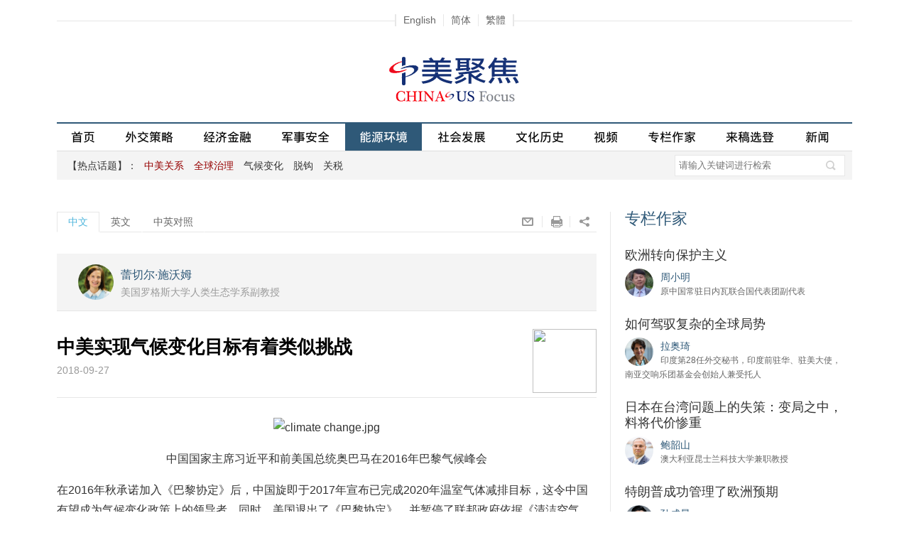

--- FILE ---
content_type: text/html
request_url: https://cn.chinausfocus.com/energy-environment/20180927/33036.html
body_size: 32856
content:
<!DOCTYPE html PUBLIC "-//W3C//DTD XHTML 1.0 Transitional//EN" "http://www.w3.org/TR/xhtml1/DTD/xhtml1-transitional.dtd">
<html xmlns="http://www.w3.org/1999/xhtml">
<head>
<title>中美实现气候变化目标有着类似挑战 - 蕾切尔·施沃姆 - 中美聚焦网</title>
<meta http-equiv="Content-Type" content="text/html; charset=utf-8" />
<meta name="viewport" content="width=device-width, initial-scale=1.0, maximum-scale=1.0, user-scalable=0" />
<meta name="keywords" content="气候变化,巴黎气候变化大会,环境保护" />
<meta name="description" content="虽然在应对气候变化问题上，中国和美国领导人近期表达了不同观点，但习近平主席实施环境保护政策的挑战和以往美国总统面临的挑战非常相似。" />
<meta property="article:published_time" content="2018-09-27T16:54:06+08:00"/>
<meta property="fb:app_id" content="1663014230675284" />
<meta property="og:site_name" content="中美聚集 China-US Focus"/>
<meta property="og:url" content="https://cn.chinausfocus.com/energy-environment/20180927/33036.html" />
<meta property="og:title" content="中美实现气候变化目标有着类似挑战" />
<meta property="og:type" content="article" />
<meta property="og:description" content="虽然在应对气候变化问题上，中国和美国领导人近期表达了不同观点，但习近平主席实施环境保护政策的挑战和以往美国总统面临的挑战非常相似。" />
<meta property="og:image" content="https://cn.chinausfocus.com/d/file/2018/bf9bcd98abd3f9e0373f362fcf854ebe.jpg" />
<link rel="apple-touch-icon" href="/static/images/icon.png" />
<link rel="apple-touch-icon-precomposed" href="/static/images/icon.png" />
<link href="/static/css/jquery-ui.min.css" rel="stylesheet" type="text/css" />
<link href="/static/css/chinaus_focus_Web.css?20220827" rel="stylesheet" type="text/css" />
<link href="/static/fancybox/jquery.fancybox-1.3.4.css" rel="stylesheet" type="text/css" />
<script type="text/javascript" src="/static/js/jquery-1.9.1.min.js"></script>
<script type="text/javascript" src="/static/js/jquery.rotate.min.js"></script>
<script type="text/javascript" src="/static/js/menu.nav.js"></script>
<script type="text/javascript" src="/static/js/global.js"></script>
<script type="text/javascript" src="/static/fancybox/jquery.fancybox-1.3.4_patch.js"></script>
<!-- Global site tag (gtag.js) - Google Analytics -->
<script async src="https://www.googletagmanager.com/gtag/js?id=G-MJ0R3LGMXV"></script>
<script>
  window.dataLayer = window.dataLayer || [];
  function gtag(){dataLayer.push(arguments);}
  gtag('js', new Date());

  gtag('config', 'G-MJ0R3LGMXV');
</script>
</head>
<body>
    <!-- Mobile 菜单展开 begin -->
    <div class="subNavBg onlyMobile">
        <div class="subNavList">
            <div class="subNavTit search">
                <div class="searchBar">
<form action='/search.html' method="get" name="search_news2" id="search_news2">
<input name="keyboard" type="text" class="input1" value="" placeholder="请输入关键词进行检索" />
<input type="hidden" name="searchget" value="1" />
<input type="hidden" name="classid" value="1,2,3,4,5,6" />
<input type="hidden" name="show" value="title,smalltext,newstext,writer,title_en,smalltext_en,keyboard" />
<input type="hidden" name="Submit222" class="searchBt" value="搜索" />
<a href="javascript:void(0);" onclick="$('#search_news2').submit();return false;" class="searchBt">&nbsp;</a>
</form>
                </div>
            </div>
            <div class="hr15"></div>
            <div class="subNavTit" id="subNav1"><span class="tit fontArial">热点话题</span></div>
            <ul class="fontArial">
                <li><a href="/tags/%E4%B8%AD%E7%BE%8E%E5%85%B3%E7%B3%BB/"><font class="red1">中美关系</font></a></li><li><a href="/tags/%E5%85%A8%E7%90%83%E6%B2%BB%E7%90%86/"><font class="red1">全球治理</font></a></li><li><a href="/tags/%E6%B0%94%E5%80%99%E5%8F%98%E5%8C%96/">气候变化</a></li><li><a href="/tags/%E8%84%B1%E9%92%A9/">脱钩</a></li><li><a href="/tags/%E5%85%B3%E7%A8%8E/">关税</a></li>
            </ul>
            <div class="hr15"></div>
            <div class="subNavTit" id="subNav2"><span class="tit fontArial">栏目</span></div>
            <ul>
                <li><a href="/foreign-policy" >外交策略</a></li>
                <li><a href="/finance-economy">经济金融</a></li>
                <li><a href="/peace-security">军事安全</a></li>
                <li><a href="/energy-environment">能源环境</a></li>
                <li><a href="/political-social-development">社会发展</a></li>
                <li><a href="/culture-history">文化历史</a></li>
                <li><a href="/video">视频</a></li>
                <li><a href="/columnist">专栏作家</a></li>
                <li><a href="/public-forum">来稿选登</a></li>
                <li><a href="/news">新闻</a></li>
            </ul>
            <div class="hr15"></div>
            <div class="subNavTit">
                <div class="navtit"><a href="https://www.chinausfocus.com/">English</a>&nbsp;|&nbsp;<a
                        href="https://cn.chinausfocus.com/" id="StranLink0">简体</a>&nbsp;|&nbsp;<a
                        href="http://zh.chinausfocus.com/" id="StranLink1">繁體</a></div>
            </div>

        </div>
    </div>
    <div class="nav_header onlyMobile">
        <a href="/" class="home fl">&nbsp;</a><a href="/" class="logo">中美聚焦</a>
        <div class="navBg fr"><span class="nav" id="nav">&nbsp;</span></div>
    </div>
    <!-- Mobile 菜单展开 end -->
<div class="langNav onlyPc"><span class="navBox"><a href="https://www.chinausfocus.com/" >English</a><a id="StranLink0" href="https://cn.chinausfocus.com/">简体</a><a id="StranLink1" href="http://zh.chinausfocus.com/">繁體</a></span></div>
<div class="wrapMain">
<div class="header onlyPc">
<div class="topAD1"><script type="text/javascript" src="/d/js/acmsd/thea1.js"></script></div>
<a href="/" class="logo"><img src="/static/images/logo.gif" alt=""/></a>
<div class="topAD2"><script type="text/javascript" src="/d/js/acmsd/thea2.js"></script></div>
</div>
<div class="navBar onlyPc" id="navBarDiv">
<a href="/" id="navname_index">首页</a><span></span>
<a href="/foreign-policy" id="navname_1">外交策略</a><span></span>
<a href="/finance-economy" id="navname_2">经济金融</a><span></span>
<a href="/peace-security" id="navname_3">军事安全</a><span></span>
<a href="/energy-environment" id="navname_4">能源环境</a><span></span>
<a href="/political-social-development" id="navname_5">社会发展</a><span></span>
<a href="/culture-history" id="navname_6">文化历史</a><span></span>
<a href="/video" id="navname_21">视频</a><span></span>
<a href="/columnist" id="navname_columnist">专栏作家</a><span></span>
<a href="/public-forum" id="navname_22">来稿选登</a>
<a href="/news" id="navname_16">新闻</a>
<!--a href="/topic" id="navname_topic">專題</a-->
</div>
<script type="text/javascript">
$(function(){
$('#navname_4'). addClass ("dq");
});
</script>
<div class="sunNav onlyPc" id="div_top_tags">
<span class="grayD">【热点话题】：</span><a href="/tags/%E4%B8%AD%E7%BE%8E%E5%85%B3%E7%B3%BB/"><font class="red1">中美关系</font></a>&nbsp;<a href="/tags/%E5%85%A8%E7%90%83%E6%B2%BB%E7%90%86/"><font class="red1">全球治理</font></a>&nbsp;<a href="/tags/%E6%B0%94%E5%80%99%E5%8F%98%E5%8C%96/">气候变化</a>&nbsp;<a href="/tags/%E8%84%B1%E9%92%A9/">脱钩</a>&nbsp;<a href="/tags/%E5%85%B3%E7%A8%8E/">关税</a><div class="searchBar">
<form action='/search.html' method="get" name="search_news" id="search_news">
<input name="keyboard" type="text" id="keyboard"  class="input1" value="" placeholder="请输入关键词进行检索" />
<input type="hidden" name="searchget" value="1" />
<input type="hidden" name="classid" value="1,2,3,4,5,6" />
<input type="hidden" name="show" value="title,smalltext,newstext,writer,title_en,smalltext_en,keyboard" />
<input type="hidden" name="Submit22" class="searchBt" value="搜索" />
<a href="javascript:void(0);" onclick="$('#search_news').submit();return false;" class="searchBt">&nbsp;</a>
</form>
</div>
</div>
<div class="hr20"></div>
  <div class="mainL" id="mainL">
    <div class="tabBar">
    <span class="tab tab2"  id="box11" onClick="showPagei(1,3,1)">中文</span><span class="tab tab1" id="box12" onClick="showPagei(2,3,1)">英文</span><span class="tab tab1" id="box13" onClick="showPagei(3,3,1)">中英对照</span>
    <div class="fr">
    <a onclick="window.open('mailto:?subject='+encodeURIComponent(document.title)+'&body=:%20'+encodeURIComponent(location.href)); return false;" href="javascript:void(0);" class="sBt s9">&nbsp;</a><a onclick="window.print(); return false;" href="javascript:void(0);" class="sBt s10">&nbsp;</a><div class="sBt s11">&nbsp; <div class="popShare"><a href="javascript:window.open('http://www.facebook.com/sharer.php?u='+encodeURIComponent(location.href)+'&t='+encodeURIComponent(document.title));void(0)" title="Share on Facebook" class="sBt s1">&nbsp;</a><a href="javascript:window.open('https://twitter.com/intent/tweet?source='+encodeURIComponent(location.href)+'&text='+encodeURIComponent(document.title+'-'+location.href));void(0)" class="sBt s2">&nbsp;</a><a href="javascript:window.open('http://www.linkedin.com/shareArticle?mini=true&url='+encodeURIComponent(location.href)+'&title='+encodeURIComponent(document.title+'-'+location.href));void(0)" class="sBt s3">&nbsp;</a><a href="javascript:window.open('http://service.weibo.com/share/share.php?url='+encodeURIComponent(location.href)+'&title='+encodeURIComponent(document.title+'-'+location.href));void(0)" class="sBt s4">&nbsp;</a><a href="javascript:window.open('https://plus.google.com/share?url='+encodeURIComponent(location.href));void(0)" class="sBt s5">&nbsp;</a></div>
    </div>
    </div>
    </div>
    <div  id="page11" style="display:block;">
<div class="conTop">
<ul>

<li>
<div class="tx"><a href="/author/20568/%E8%95%BE%E5%88%87%E5%B0%94%C2%B7%E6%96%BD%E6%B2%83%E5%A7%86-rachael-shwom.html"><img src="/upload/avatar/author/20568.jpg" /></a></div>
<div class="txt">
<a href="/author/20568/%E8%95%BE%E5%88%87%E5%B0%94%C2%B7%E6%96%BD%E6%B2%83%E5%A7%86-rachael-shwom.html" class="name">蕾切尔·施沃姆</a> <i class="gray en2">美国罗格斯大学人类生态学系副教授</i>
</div>
</li>

</ul>
<div class="cl"></div>
</div>      <div class="hr20"></div>
      <div class="erweiM onlyPc"><img src="/d/file/barcode/33036_3.png" /></div><h1>中美实现气候变化目标有着类似挑战</h1>
      <div class="date gray">2018-09-27</div>
      <div class="content" id="content_cn"><p style="text-align: center;"><img src="/d/file/2018/bf9bcd98abd3f9e0373f362fcf854ebe.jpg" alt="climate change.jpg" width="700" height="489" /></p>
<p style="text-align: center;">中国国家主席习近平和前美国总统奥巴马在2016年巴黎气候峰会</p>
<p>在2016年秋承诺加入《巴黎协定》后，中国旋即于2017年宣布已完成2020年温室气体减排目标，这令中国有望成为气候变化政策上的领导者。同时，美国退出了《巴黎协定》，并暂停了联邦政府依据《清洁空气法》应对气候变化的努力。虽然现任美国总统显然缺乏应对气候变化的承诺，但中国国家主席习近平推进气候变化解决方案努力所面临的挑战，和致力于在其任期内应对气候变化的克林顿和奥巴马总统所面临的挑战有颇多类似。</p>
<p><strong>平衡经济增长和全国环境目标</strong></p>
<p>虽然在美国和中国维持政治权力的本质有所不同，但无论中国还是美国领导人都无法在追求环境目标时无视国家和地方经济所付出的巨大代价。例如，1997年美国签署了《京都议定书》。但该议定书从未获得法律约束力，因为美国参议院拒绝批准。其原因有二：首先，该协定书没有要求发展中国家做出有约束力的承诺，而这是美国国会为确保议定书不会令美国处于经济竞争劣势而要求加入的；其次，克林顿的民主党政府未能获得煤炭和农业州民主党议员的支持，这些议员担心一旦选民觉得生计受到威胁将导致他们选情失利。</p>
<p>习近主主席不用平衡国会政治，但是消费者和工业能源成本升高、地方失业增加以及经济增速放缓可能削弱他试图维持的社会稳定。因此，在习表达的未来绿色经济增长愿景中，他将&ldquo;旨在解决气候变化和产能过剩&rdquo;。首批温室气体减排已通过关闭效率最低下的导致钢产量过剩的燃煤钢厂来实现，但在不伤害地方就业和经济前提下进一步削减钢厂生产将变得更加困难。</p>
<p>这些顾虑还反应在将于2020年实施的中国电力行业碳限额交易设计方案中。该计划初期将按照每座电厂单位发电量所排放的二氧化碳分配排放限额，这很可能将降低排放增速并提高电厂效率，但同时也允许温室气体排放总量增加。虽然被设定为环保项目，但该计划的目的是支持经济增长并控制工业成本，而非严格减少温室气体排放总量。</p>
<p>化石燃料利益群体对政府的影响力</p>
<p>关于天然气和石油公司等工业能源企业对限制美国气候变化行动的影响已有详细论述。从资助向公众散播质疑气候科学的种种活动，到进行反对监管的游说，化石燃料行业对美国气候变化政治的影响力是美国不作为的重要原因。乍看之下，美国人可能认为化石燃料行业影响力在中国不会是一个类似因素，但事实并非如此。</p>
<p>在中国管理国有能源企业相当困难，政府已出台一系列改革措施来限制这些企业对政府的影响力。例如，2008年成立的国家能源局隶属于发展和改革委员会（中国权力巨大的经济规划部门）。2009年时国家能源局曾抱怨说，运作一家煤矿所需的五种许可证中没有一种是由该局签发的。由于缺乏资源和权威，该局很难影响中石油、中石化这样的主要国有能源企业。2010年，为解决这一问题成立了跨政府部门的国家能源委员会。2018年5月又宣布将成立新的国家能源部来取代国家能源委员会。这一举措把能源政策从发改委移出，并将其升级为与发改委平级的部，因此能源监管将不再被经济规划部门所掌控。虽然能源部对中国国有化石燃料企业的监管权有多大还不清楚，但这种变化可能意味着政府已经注意到这些公司的影响力，并借机推进监管。</p>
<p><strong>公众关于气候变化的意见</strong></p>
<p>调查显示，中国公众更加确定气候变化正在发生（94%的中国公众相信其正在发生），并且更加担心其影响（80%非常担忧），而美国仅有70%公众相信其正在发生，并只有21%的公众非常担心。在美国，公众意见是影响政策的重要因素，因为公众意见可以动员投票、运动和个人行动来减少温室气体排放。在中国，公众意见主要在个人层面发挥作用，可能促进公民采取家庭行动来缓解气候变化。不过，一些学术研究显示中国政府对公众的担忧反应积极，并注意到中国公民的进步预期已经带来了制度性改变。</p>
<p>中国和美国的公众意见也有限制气候行动的相似之处：当受访者被迫将气候变化和其他国家议题（如经济增长和公共安全）或者其他环境议题（如清洁空气和水）做排序时，气候变化经常排名靠后甚至垫底。鉴于中国近期经历的&ldquo;空气末日&rdquo;，公众高度关注和担忧空气污染。很多调查都显示，中国居民将空气污染列为最严重的环境问题。一项调查发现，近90%的受访者愿意为减少空气污染付费，人均年度付费额为382.6元人民币。虽然这令人鼓舞，但需要指出的是，尽管绝大多数家庭都愿意支付一些费用，但中国年均家庭收入达10.5万元人民币，人们愿意支付的金额仅占收入的0.3%。</p>
<p>如今，改善空气质量和减少温室气体排放可以很好地结合起来。不过，中国的减排如想达到限制气候变化的水平，仅依靠更多高燃效汽车和煤炭，或转向天然气是不够的。深度脱碳的选项包括所有车辆实现电动化、发展核能、大量投资碳捕捉和存储。当可见的空气质量得到改善之后，公众意见是否会继续支持这些措施仍有待观察。</p>
<p>虽然美国和中国解决气候变化问题的语境完全不同，但即便领导人承诺一个更加绿色的未来，两国仍面临上述大致分析的挑战种类。与奥巴马总统相比，习近平主席能否更成功地克服这些挑战并实现温室气体减排？没有任期限制、一党制国家以及各级政府不断提升的反腐努力意味着答案是肯定的。如果中国领导人继续承诺减少温室气体排放，并能平衡好这一承诺与经济增长或能源独立等冲突利益的关系，中国就可能将引领气候变化。</p></div>
<div class="titTagS white"><a href="/tags/%E6%B0%94%E5%80%99%E5%8F%98%E5%8C%96/" class="tag">气候变化</a><a href="/tags/%E5%B7%B4%E9%BB%8E%E6%B0%94%E5%80%99%E5%8F%98%E5%8C%96%E5%A4%A7%E4%BC%9A/" class="tag">巴黎气候变化大会</a><a href="/tags/%E7%8E%AF%E5%A2%83%E4%BF%9D%E6%8A%A4/" class="tag">环境保护</a></div>    </div>
    <!--page1 end-->
    <div  id="page12" style="display:none;">
<div class="conTop">
<ul>

<li>
<div class="tx"><a href="/author/20568/%E8%95%BE%E5%88%87%E5%B0%94%C2%B7%E6%96%BD%E6%B2%83%E5%A7%86-rachael-shwom.html"><img src="/upload/avatar/author/20568.jpg" /></a></div>
<div class="txt">
<a href="/author/20568/%E8%95%BE%E5%88%87%E5%B0%94%C2%B7%E6%96%BD%E6%B2%83%E5%A7%86-rachael-shwom.html" class="name">Rachael Shwom</a> <i class="gray en2">Associate Director of Rutgers Energy Institute, Rutgers University</i>
</div>
</li>

</ul>
<div class="cl"></div>
</div>      <div class="hr20"></div>
      <h1>Different Situations, but Similar Challenges</h1>
      <div class="dateEn gray">September 27 , 2018</div>
      <div class="content" id="content_en"><p style="text-align: center;"><img src="/d/file/2018/bf9bcd98abd3f9e0373f362fcf854ebe.jpg" alt="climate change.jpg" width="700" height="489" /></p>
<p style="text-align: center;"><span style="color: rgb(0, 0, 128);">Chinese President Xi Jinping and former U.S. President Barack Obama at the Paris Climate Summit</span></p>
<p>After signing the Paris Agreement in fall 2016, China announced in 2017 that it had already met its goal for 2020 greenhouse gas emission reductions, sparking hope that it would become a leader in climate change policy. At the same time, the U.S. withdrew from the Paris Agreement and halted federal efforts to address climate change under the Clean Air Act. The challenges Chinese President Xi Jinping faces in combating climate change are similar to those encountered by U.S. presidents Bill Clinton and Barack Obama, who both sought to tackle the issue during their administrations.</p>
<p><strong>Balancing Economic Growth with Environmental Goals</strong></p>
<p>Though their political systems are very different, neither American nor Chinese leaders are able to pursue environmental goals at great expense to national or regional economies. For example, in 1997, the U.S. signed the Kyoto Protocol. However, it never became binding because the U.S. Senate would not ratify it because of two reasons. First, the agreement did not have binding commitments for developing nations, thus putting the U.S. at a competitive economic disadvantage. Second, the Democratic Clinton administration was not able to garner the support of Congressional Democrats from coal and agricultural states, who feared retribution at the ballot box when constituents felt their livelihoods were on the line.</p>
<p>President Xi is not balancing congressional politics, but rising energy costs for consumers and industries, increased regional job losses, and decreasing GDP may undermine the social stability he seeks to maintain. Because of this, Xi has expressed a vision of a future of green economic growth in which he will &ldquo;aim to address climate change and over capacity.&rdquo; The first greenhouse gas reductions were achieved by shutting down the least efficient coal burning steel plants that were contributing to a glut of steel; however, deeper cuts in steel plant production will be more difficult to achieve without regional job losses or economic consequences.</p>
<p>These constraints are also reflected in the current design of China&rsquo;s carbon cap and trade program for the electric power industry that is set to be implemented in 2020. Tentatively, the plan will allot emissions by the amount of carbon dioxide a plant produces per unit of electricity produced, likely reducing the rate of increase in emissions and increasing the efficiency of plants but also allowing for overall increases in greenhouse gas emissions. Though slated as an environmental protection program, it is designed to enable economic growth and limit costs to industry, rather than stringently reducing overall greenhouse gas emissions.</p>
<p>The Power of Fossil Fuel Interest Groups</p>
<p>The influence of industrial energy companies, such as natural gas and oil firms, to limit climate change action in the U.S. has been well documented. From funding campaigns to sow skepticism at climate science to lobbying against regulation, the power of the fossil fuel industry in U.S. climate change politics is a major reason for U.S. inaction. At first glance, Americans might think that the power of the fossil fuel industry would not be a similar factor in China, but that is not the case.</p>
<p>The difficulties of governing state-owned energy companies in China have driven a series of governmental reforms to target the power of these corporations in government. For example, the National Energy Administration (NEA) was established in 2008 as a department of the National Development and Reform Commission (China&rsquo;s powerful economic planning arm, commonly known as NDRC). In 2009, the NEA noted that it did not issue any of the five certificates needed to operate a coal mine, citing a lack of resources and authority to influence major state owned energy companies like PetroChina and Sinopec. In 2010, the National Energy Commission (NEC) was created to address this problem. A new Ministry of Energy (MOE) was announced in March 2018 to replace the National Energy Administration. This moved energy policy out of the NDRC, and elevated such issues to the level of a ministry equal to the NDRC, so that energy regulation would not be dominated by the economic planning arm. How much oversight the MOE will have over China&rsquo;s state-owned fossil fuel companies is still in question, but the shift may communicate a governmental awareness of these companies&rsquo; power and an opportunity for regulation.</p>
<p><strong>Public Opinion on Climate Change</strong></p>
<p>Surveys show 94% of the Chinese public is more believe the climate is changing (compared to 70% of Americans) and 80% is very concerned about this (compared to 21% of Americans. In the U.S., public opinion is an important factor in policy because it can motivate voting, activism, and individual action to reduce greenhouse gas emissions. In China, public opinion mainly matters on an individual level as it may motivate citizens to reduce emissions in their household. However, some academics suggest the government is responsive to concerns, noting that progressive outlooks among the Chinese citizenry have yielded institutional change.</p>
<p>However, public opinion in China and the U.S. has something in common, which in both cases works to limit climate action: when respondents are forced to rank climate change with other national issues (such as economic growth or public safety) or with other environmental issues (such as clean air or water), it is often low or last on the list. Given China&rsquo;s relatively recent experiences with &ldquo;airpocalypse,&rdquo; the public is highly concerned about air pollution. Multiple surveys have found that Chinese residents rank air pollution as the most serious of all environmental problems. One survey found that nearly 90% of respondents were willing to pay to reduce air pollution, and the average individual contribution is &yen;382.6 per year. While this is encouraging, it is important to note that though most households were willing to pay something, the average annual household income was &yen;105,000; making the average contribution just 0.3% of their income.</p>
<p>For now, the improvement of air quality is well aligned with greenhouse gas reduction. However, for China to reduce emissions enough to limit climate change, it will have to go well beyond more efficient cars and coal, or converting to natural gas. Decarbonization options include electric vehicles, expanding the nuclear energy sector, and heavy investment in carbon capture and storage. Whether public opinion will continue to support these measures once visible air quality has improved remains to be seen.</p>
<p>Though the situation in the U.S. is very different to that in China, they face similar challenges on climate change. Will President Xi have more success in overcoming these challenges and reducing greenhouse gas emissions than President Obama? Factors such as the lack of term limits, the nature of the one party state, and increased anti-corruption efforts at all levels of government suggest yes. If China&rsquo;s leadership remains committed to reducing greenhouse gas emissions and is able to balance that commitment with competing interests like economic growth and energy independence, China may lead on climate change.</p></div>
    </div>
    <!--page2 end-->
    
    <div id="page13" style="display:none;">
        <div class="duizhaoL">
            <h1>中美实现气候变化目标有着类似挑战</h1>
        </div>
        <div class="duizhaoR">
            <h1>Different Situations, but Similar Challenges</h1>
        </div>
        <div class="cl"></div>
        <div class="duizhaoL">
            <div class="date gray">2018-09-27</div>
        </div>
        <div class="duizhaoR">
            <div class="dateEn gray">September 27 , 2018</div>
        </div>
        <div class="cl"></div>
    </div>
    
    <!--page3 end-->
    <div class="hr30"></div>
    <div class="shareConBar">
    <a onclick="window.open('mailto:?subject='+encodeURIComponent(document.title)+'&body=:%20'+encodeURIComponent(location.href)); return false;" href="javascript:void(0);" class="sBt s7">&nbsp;</a><a onclick="window.print(); return false;" href="javascript:void(0);" class="sBt s8">&nbsp;</a>
    <div class="fr">
<a href="javascript:window.open('http://www.facebook.com/sharer.php?u='+encodeURIComponent(location.href)+'&t='+encodeURIComponent(document.title));void(0)" title="Share on Facebook" class="sBt s1">&nbsp;</a><a href="javascript:window.open('https://twitter.com/intent/tweet?source='+encodeURIComponent(location.href)+'&text='+encodeURIComponent(document.title+'-'+location.href));void(0)" class="sBt s2">&nbsp;</a><a href="javascript:window.open('http://www.linkedin.com/shareArticle?mini=true&url='+encodeURIComponent(location.href)+'&title='+encodeURIComponent(document.title+'-'+location.href));void(0)" class="sBt s3">&nbsp;</a><a href="javascript:window.open('http://service.weibo.com/share/share.php?url='+encodeURIComponent(location.href)+'&title='+encodeURIComponent(document.title+'-'+location.href));void(0)" class="sBt s4">&nbsp;</a><a href="javascript:window.open('https://plus.google.com/share?url='+encodeURIComponent(location.href));void(0)" class="sBt s5">&nbsp;</a></div>
    </div>
    <div class="languageShow">
      <div class="conNewsList" >
        <div class="colTit"><span class="blue2">相关内容</span></div>
        <ul class="newsList"><li><a href="/energy-environment/20251212/44080.html" title="人民币国际化正弥补气候融资缺口">人民币国际化正弥补气候融资缺口</a></li><li><a href="/energy-environment/20251029/44021.html" title="中国在东盟未来能源之争中的关键作用">中国在东盟未来能源之争中的关键作用</a></li><li><a href="/energy-environment/20251029/44020.html" title="中国新一轮国家自主贡献助力全球应对气候变化">中国新一轮国家自主贡献助力全球应对气候变化</a></li><li><a href="/energy-environment/20250808/43924.html" title="欧洲和中国能否达成气候合作？">欧洲和中国能否达成气候合作？</a></li><li><a href="/energy-environment/20250804/43914.html" title="共济智能时代：中国在全球人工智能治理中的担当与愿景">共济智能时代：中国在全球人工智能治理中的担当与愿景</a></li></ul>
      </div>
    </div>
    <!--languageShow end-->
    <div class="hr30 languageShow"></div>
  </div>
  <div class="mainR languageShow">
        <div id="indexmainR"><script type="text/javascript" src="/ajax/con_mainR.js"></script></div>
        <div class="picR"><script type="text/javascript" src="/d/js/acmsd/thea5.js"></script></div>
  </div>
  <div class="cl"></div>
<script>
var enels = $("#content_en").children();
$("#content_cn").children().each(function(index, el) {
  if($(el).find('img').length>0 || $(el).find('iframe').length>0){
  	//$("#page13").append($('<div>').addClass('duizhaoPic').append($(el).clone()));
  } else {
  	$("#page13").append($('<div>').addClass('duizhaoL').append($(el).clone()));
    if(enels.length>=index+1) {
  	  $("#page13").append($('<div>').addClass('duizhaoR').append(enels.eq(index).clone()));
      }
  }
  $("#page13").append($('<div>').addClass('cl'));
});
for(var i=$("#content_cn").children().length; i<enels.length;i++) {
  $("#page13").append($('<div>').addClass('duizhaoR').append(enels.eq(i).clone()));
  $("#page13").append($('<div>').addClass('cl'));
}

//tab
var nn;
var curNumi=1;
var jj=0;
function showPagei(idi,nn,i){
	if(idi == '3') {
		location.hash = 'chneng';
	} else if(idi == '2') {
		location.hash = 'eng';
	} else {
		location.hash = '';
	}
	for(var j=1;j<=nn;j++){
		if(j==idi) {
			if (idi==3){
				$(".languageShow").hide();
				$("#mainL").removeClass();
				}
				else {
					$(".languageShow").show();
				$("#mainL").addClass("mainL");
					}
		$("#box"+i+j).removeClass ("tab1");	
		$("#box"+i+j).addClass ("tab2");	
		$("#page"+i+j).css("display","block");
		} else {
		$("#box"+i+j).removeClass ("tab2");	
		$("#box"+i+j).addClass ("tab1");	
		$("#page"+i+j).css("display","none");
		}
	}
	
}
$(".s11").hover(
  function () {
    $(".popShare").show();
  },
  function () {
     $(".popShare").hide();
  }
);
//fancybox
$("a[rel=fancybox]").fancybox({
	'transitionIn'		: 'none',
	'transitionOut'		: 'none',
	'titlePosition' 	: 'over',
	'titleFormat'		: function(title, currentArray, currentIndex, currentOpts) {
		return '<span id="fancybox-title-over">' + (currentIndex + 1) + ' / ' + currentArray.length + (title.length ? ' &nbsp; ' + title : '') + '</span>';
	}
});
$("a[rel=fancybox_en]").fancybox({
	'transitionIn'		: 'none',
	'transitionOut'		: 'none',
	'titlePosition' 	: 'over',
	'titleFormat'		: function(title, currentArray, currentIndex, currentOpts) {
		return '<span id="fancybox-title-over">' + (currentIndex + 1) + ' / ' + currentArray.length + (title.length ? ' &nbsp; ' + title : '') + '</span>';
	}
});
if(location.hash.length > 0){
	if(location.hash == '#chneng') {
		showPagei(3,3,1);
	} else if(location.hash == '#eng') {
		showPagei(1,3,1);
	}
}
</script>
<script src="/e/public/onclick/?enews=donews&classid=4&id=33036"></script></div>
<div class="footer" id="footerDiv"> <a href="/static/about.html">关于我们</a><span class="disBlock font12">|</span><a href="/static/contact.html">联系我们</a><span class="disBlock font12">|</span><a href="/static/copyright.html">版权声明</a><br />
<span class="font14">&copy; 2025 中美聚焦. All rights reserved. </span> </div>
<script type="text/javascript" src="/static/js/fanjian.js"></script>
<script type="text/javascript" src="/static/js/baidu-tongji.js"></script>
</body>
</html>

--- FILE ---
content_type: text/html
request_url: https://cn.chinausfocus.com/index.html
body_size: 30908
content:
<!DOCTYPE html PUBLIC "-//W3C//DTD XHTML 1.0 Transitional//EN" "http://www.w3.org/TR/xhtml1/DTD/xhtml1-transitional.dtd">
<html xmlns="http://www.w3.org/1999/xhtml">
<head>
<title>中美聚焦 - 专注中美关系的评论网站</title>
<meta http-equiv="Content-Type" content="text/html; charset=utf-8" />
<meta name="viewport" content="width=device-width, initial-scale=1.0, maximum-scale=1.0, user-scalable=0" />
<meta name="keywords" content="中美关系,中美交流,特朗普,中美历史,中美文化,中美政治,中美经济,中美贸易,中美军事,南海问题,习奥会" />
<meta name="description" content="中美聚焦网是国内唯一专注中美关系的评论性网站, 是中文读者了解和探讨中美关系和中美交流的专业平台, 网站聚焦中美热点话题, 涵盖中美外交、政治、经济、贸易、军事、文化、历史等方面。" />
<meta property="fb:app_id" content="1663014230675284"/>
<meta property="og:site_name" content="中美聚集 China-US Focus"/>
<meta property="og:url" content="https://cn.chinausfocus.com/" />
<link rel="apple-touch-icon" href="/static/images/icon.png" />
<link rel="apple-touch-icon-precomposed" href="/static/images/icon.png" />
<link href="/static/css/jquery-ui.min.css" rel="stylesheet" type="text/css" />
<link href="/static/css/chinaus_focus_Web.css?202111051" rel="stylesheet" type="text/css" />
<link href="/static/css/swiper.min.css?20210617" rel="stylesheet" type="text/css" />
<script type="text/javascript" src="/static/js/jquery-1.9.1.min.js"></script>
<script type="text/javascript" src="/static/js/jquery.rotate.min.js"></script>
<script type="text/javascript" src="/static/js/menu.nav.js"></script>
<script type="text/javascript" src="/static/js/global.js"></script>
<!-- Global site tag (gtag.js) - Google Analytics -->
<script async src="https://www.googletagmanager.com/gtag/js?id=G-MJ0R3LGMXV"></script>
<script>
  window.dataLayer = window.dataLayer || [];
  function gtag(){dataLayer.push(arguments);}
  gtag('js', new Date());

  gtag('config', 'G-MJ0R3LGMXV');
</script>
</head>
<body>
    <!-- Mobile 菜单展开 begin -->
    <div class="subNavBg onlyMobile">
        <div class="subNavList">
            <div class="subNavTit search">
                <div class="searchBar">
<form action='/search.html' method="get" name="search_news2" id="search_news2">
<input name="keyboard" type="text" class="input1" value="" placeholder="请输入关键词进行检索" />
<input type="hidden" name="searchget" value="1" />
<input type="hidden" name="classid" value="1,2,3,4,5,6" />
<input type="hidden" name="show" value="title,smalltext,newstext,writer,title_en,smalltext_en,keyboard" />
<input type="hidden" name="Submit222" class="searchBt" value="搜索" />
<a href="javascript:void(0);" onclick="$('#search_news2').submit();return false;" class="searchBt">&nbsp;</a>
</form>
                </div>
            </div>
            <div class="hr15"></div>
            <div class="subNavTit" id="subNav1"><span class="tit fontArial">热点话题</span></div>
            <ul class="fontArial">
                <li><a href="/tags/%E4%B8%AD%E7%BE%8E%E5%85%B3%E7%B3%BB/"><font class="red1">中美关系</font></a></li><li><a href="/tags/%E5%85%A8%E7%90%83%E6%B2%BB%E7%90%86/"><font class="red1">全球治理</font></a></li><li><a href="/tags/%E6%B0%94%E5%80%99%E5%8F%98%E5%8C%96/">气候变化</a></li><li><a href="/tags/%E8%84%B1%E9%92%A9/">脱钩</a></li><li><a href="/tags/%E5%85%B3%E7%A8%8E/">关税</a></li>
            </ul>
            <div class="hr15"></div>
            <div class="subNavTit" id="subNav2"><span class="tit fontArial">栏目</span></div>
            <ul>
                <li><a href="/foreign-policy" >外交策略</a></li>
                <li><a href="/finance-economy">经济金融</a></li>
                <li><a href="/peace-security">军事安全</a></li>
                <li><a href="/energy-environment">能源环境</a></li>
                <li><a href="/political-social-development">社会发展</a></li>
                <li><a href="/culture-history">文化历史</a></li>
                <li><a href="/video">视频</a></li>
                <li><a href="/columnist">专栏作家</a></li>
                <li><a href="/public-forum">来稿选登</a></li>
                <li><a href="/news">新闻</a></li>
            </ul>
            <div class="hr15"></div>
            <div class="subNavTit">
                <div class="navtit"><a href="https://www.chinausfocus.com/">English</a>&nbsp;|&nbsp;<a
                        href="https://cn.chinausfocus.com/" id="StranLink0">简体</a>&nbsp;|&nbsp;<a
                        href="http://zh.chinausfocus.com/" id="StranLink1">繁體</a></div>
            </div>

        </div>
    </div>
    <div class="nav_header onlyMobile">
        <a href="/" class="home fl">&nbsp;</a><a href="/" class="logo">中美聚焦</a>
        <div class="navBg fr"><span class="nav" id="nav">&nbsp;</span></div>
    </div>
    <!-- Mobile 菜单展开 end -->
<div class="langNav onlyPc"><span class="navBox"><a href="https://www.chinausfocus.com/" >English</a><a id="StranLink0" href="https://cn.chinausfocus.com/">简体</a><a id="StranLink1" href="http://zh.chinausfocus.com/">繁體</a></span></div>
<div class="wrapMain">
<div class="header onlyPc">
<div class="topAD1"><script type="text/javascript" src="/d/js/acmsd/thea1.js"></script></div>
<a href="/" class="logo"><img src="/static/images/logo.gif" alt=""/></a>
<div class="topAD2"><script type="text/javascript" src="/d/js/acmsd/thea2.js"></script></div>
</div>
<div class="navBar onlyPc" id="navBarDiv">
<a href="/" id="navname_index">首页</a><span></span>
<a href="/foreign-policy" id="navname_1">外交策略</a><span></span>
<a href="/finance-economy" id="navname_2">经济金融</a><span></span>
<a href="/peace-security" id="navname_3">军事安全</a><span></span>
<a href="/energy-environment" id="navname_4">能源环境</a><span></span>
<a href="/political-social-development" id="navname_5">社会发展</a><span></span>
<a href="/culture-history" id="navname_6">文化历史</a><span></span>
<a href="/video" id="navname_21">视频</a><span></span>
<a href="/columnist" id="navname_columnist">专栏作家</a><span></span>
<a href="/public-forum" id="navname_22">来稿选登</a>
<a href="/news" id="navname_16">新闻</a>
<!--a href="/topic" id="navname_topic">專題</a-->
</div>
<script type="text/javascript">
$(function(){
$('#navname_0'). addClass ("dq");
});
</script>
<div class="sunNav onlyPc" id="div_top_tags">
<span class="grayD">【热点话题】：</span><a href="/tags/%E4%B8%AD%E7%BE%8E%E5%85%B3%E7%B3%BB/"><font class="red1">中美关系</font></a>&nbsp;<a href="/tags/%E5%85%A8%E7%90%83%E6%B2%BB%E7%90%86/"><font class="red1">全球治理</font></a>&nbsp;<a href="/tags/%E6%B0%94%E5%80%99%E5%8F%98%E5%8C%96/">气候变化</a>&nbsp;<a href="/tags/%E8%84%B1%E9%92%A9/">脱钩</a>&nbsp;<a href="/tags/%E5%85%B3%E7%A8%8E/">关税</a><div class="searchBar">
<form action='/search.html' method="get" name="search_news" id="search_news">
<input name="keyboard" type="text" id="keyboard"  class="input1" value="" placeholder="请输入关键词进行检索" />
<input type="hidden" name="searchget" value="1" />
<input type="hidden" name="classid" value="1,2,3,4,5,6" />
<input type="hidden" name="show" value="title,smalltext,newstext,writer,title_en,smalltext_en,keyboard" />
<input type="hidden" name="Submit22" class="searchBt" value="搜索" />
<a href="javascript:void(0);" onclick="$('#search_news').submit();return false;" class="searchBt">&nbsp;</a>
</form>
</div>
</div>
<script type="text/javascript">
$(function(){
$('#navname_index'). addClass ("dq");
});
</script>
    <div class="mainL">
            <div class="swiper-container focusBox">
                <div class="swiper-wrapper">
                                        <div class="swiper-slide focusCon">
                        <div class="focusTxt"><a href="/foreign-policy/20251219/44087.html" class="tit">与邵育群在线对话： 美国“国安战略”调整与中美日关系</a><span
                                class="focusAuthor onlyPc">邵育群</span>
                            <div class="onlyPc">美国年末公布的新版《国家安全战略报告》，反映了特朗普2.0政府对全球格局和地区事务的战略调整。上海国际问题研究院台港澳研究所所长邵育群日前向中美聚焦北京编辑部深……</div>
                        </div>
                        <div class="pic">
                            <a href="/foreign-policy/20251219/44087.html"><img src="/d/file/202512/43d9248aaf679ea0066ec4c3f9ee70a9.jpg" /></a>
                        </div>
                    </div>
                                        <div class="swiper-slide focusCon">
                        <div class="focusTxt"><a href="/foreign-policy/20251219/44084.html" class="tit">2025：中美经贸关系不寻常的一年</a><span
                                class="focusAuthor onlyPc">何伟文</span>
                            <div class="onlyPc">2025年，中美双边贸易额出现1979年建交以来最大幅度的下降，并导致世界最大两个经济体供应链的局部转移。但到年末，中美双边关系及作为压舱石的经贸关系转稳并呈现出建设……</div>
                        </div>
                        <div class="pic">
                            <a href="/foreign-policy/20251219/44084.html"><img src="/d/file/202512/d2cd93e8d34562839cde131a0ab409b0.jpg" /></a>
                        </div>
                    </div>
                                        <div class="swiper-slide focusCon">
                        <div class="focusTxt"><a href="/finance-economy/20251219/44085.html" class="tit">“特恩贝里体系”：全球贸易秩序范式的重大转变</a><span
                                class="focusAuthor onlyPc">张茉楠</span>
                            <div class="onlyPc">“特恩贝里体系”试图以双边协议机制取代二战后以WTO为基础的多边贸易体系，它标志着全球贸易规则的重大转折，并将深刻影响全球贸易格局。</div>
                        </div>
                        <div class="pic">
                            <a href="/finance-economy/20251219/44085.html"><img src="/d/file/202512/558ba7826c1805c26b8f15750761e35d.jpg" /></a>
                        </div>
                    </div>
                                    </div>
                <div class="swiper-pagination focusPage"></div>
            </div>
            <script src="/static/js/swiper.min.js"></script>
            <script>
                var mySwiper = new Swiper('.swiper-container', {
                    loop: true, // 循环模式选项
                    autoplay: false,//自动切换
                    effect: 'fade',//切换效果
                    //分页
                    pagination: {
                        el: '.swiper-pagination',
                        clickable: true,
                        bulletClass: 'focus-bullet',
                        bulletActiveClass: 'focus-bullet-active',
                    },
                })
            </script>
        <div class="hr10"></div>
        <div class="indexList1 indexList">
<ul>
<li><div class="tit black"><a href="/finance-economy/20251212/44081.html" title="中国“电力大国”的未来" >中国“电力大国”的未来</a></div><div class="txt">中国正迅速成为全球首个“电力大国”，经济日益依赖清洁能源、人工智能、先进制造业和对关键战略材料的控制。这种新模式充满希望，也面临巨大挑战。</div><div class="author">

<p class="tx"><a href="/author/21068/%E5%8D%A2%E5%A4%9A%E7%BB%B4%E5%A5%87%C2%B7%E8%8B%8F%E5%B8%83%E5%85%B0-ludovic-subran.html"  title="卢多维奇·苏布兰(Ludovic Subran)"><img src="/upload/avatar/author/21068-20251209181301.png" /></a></p><a href="/author/21068/%E5%8D%A2%E5%A4%9A%E7%BB%B4%E5%A5%87%C2%B7%E8%8B%8F%E5%B8%83%E5%85%B0-ludovic-subran.html" class="name">卢多维奇·苏布兰</a><span class="info">安联证券首席投资官、首席经济学家</span>

</div></li>
<li><div class="tit black"><a href="/foreign-policy/20251211/44076.html" title="2025年中美关系低开向稳" >2025年中美关系低开向稳</a></div><div class="txt">经中美领导人四次通话和一次会唔，两国关系出现缓和迹象，渐入“震荡中稳定”。但中美之间结构性矛盾没有真正解除，两国关系未来存在不确定性和脆弱性，双方战略竞争还会持续很久。</div><div class="author">

<p class="tx"><a href="/author/20984/%E5%8D%9E%E5%BA%86%E7%A5%96-bian-qingzu.html"  title="卞庆祖(Bian Qingzu)"><img src="/upload/avatar/author/20984.png" /></a></p><a href="/author/20984/%E5%8D%9E%E5%BA%86%E7%A5%96-bian-qingzu.html" class="name">卞庆祖</a><span class="info">中国人民对外友好协会前秘书长</span>

</div></li>
<li><div class="tit black"><a href="/foreign-policy/20251210/44072.html" title="新版《国家安全战略》预示美国对外战略的重大调整" >新版《国家安全战略》预示美国对外战略的重大调整</a></div><div class="txt">新版《国家安全战略》预示了美国对外战略与政策的重大调整，但显然不是其霸权方向的突变，而是霸权方式的渐变。</div><div class="author">

<p class="tx"><a href="/author/21015/%E5%88%81%E5%A4%A7%E6%98%8E-diao-daming.html"  title="刁大明(Diao Daming)"><img src="/upload/avatar/author/21015-20240911153608.png" /></a></p><a href="/author/21015/%E5%88%81%E5%A4%A7%E6%98%8E-diao-daming.html" class="name">刁大明</a><span class="info">中国人民大学国际关系学院教授、美国研究中心副主任</span>

</div></li>
<li><div class="tit black"><a href="/energy-environment/20251212/44080.html" title="人民币国际化正弥补气候融资缺口" >人民币国际化正弥补气候融资缺口</a></div><div class="txt">依靠在岸熊猫债券市场、离岸点心债券市场和自贸区离岸债券市场，中国日益成为全球南方获取低成本气候和可持续发展资金的来源。</div><div class="author">

<p class="tx"><a href="/author/21069/%E8%82%96%E6%81%A9%C2%B7%E5%9F%BA%E5%BE%B7%E5%B0%BC-sean-kidney.html"  title="肖恩·基德尼(Sean Kidney)"><img src="/upload/avatar/author/21069-20251209182728.jpg" /></a></p><a href="/author/21069/%E8%82%96%E6%81%A9%C2%B7%E5%9F%BA%E5%BE%B7%E5%B0%BC-sean-kidney.html" class="name">肖恩·基德尼</a><span class="info">气候债券倡议组织首席执行官</span>

</div></li>
</ul>
            <div class="cl"></div>
        </div>
        <div class="hr10"></div>
        <!--div class="picR onlyMobile"><a href="/ChinaUS2022/" ><img src="/ChinaUS2022/images/chinaus2022.jpg" /></a></div-->
        <div class="picR onlyMobile"><a href="/report/ukraine/" ><img src="/report/ukraine/ukraine.jpg" /></a></div>
<div class="colTit"><span class="blue2">主编推荐</span></div>
<div class="tjList">
<div class="tit black"><a href="/peace-security/20251103/44034.html">中国努力在先进技术领域自力更生</a></div>
<div class="txt">中国已制定明确的国家技术进步目标。随着美国经常与其盟友协调，实施有针对性的出口限制，以抑制中国在先进技术领域的进步，维护美国在这方面的主导地位，这些目标变得更加重要。</div>
<div class="author">

<p class="tx"><a href="/author/20983/%E5%8F%A4%E6%8B%89%E5%A7%86%C2%B7%E9%98%BF%E9%87%8C-ghulam-ali.html"  title="古拉姆·阿里(Ghulam Ali)"><img src="/upload/avatar/author/20983-20250808124647.png" /></a></p><a href="/author/20983/%E5%8F%A4%E6%8B%89%E5%A7%86%C2%B7%E9%98%BF%E9%87%8C-ghulam-ali.html" class="name">古拉姆·阿里</a><span class="info">澳大利亚莫纳什大学博士，曾任香港亚洲研究中心副主任</span>

</div><div class="cl"></div>
</div>
        <div class="indexList2 indexList">
<ul>
<li><div class="titTag"><span class="tag white">外交策略</span></div><div class="tit black"><a href="/foreign-policy/20251208/44067.html" title="“重塑”欧洲：从新版国安战略报告看特朗普2.0对欧政策调整" target="_blank">“重塑”欧洲：从新版国安战略报告看特朗普2.0对欧政策调整</a></div><div class="txt">2025年版美国《国家安全战略》（NSS）报告发布后，欧洲成为文件中颇具争议的章节之一，不免让人想起美国副总统万斯今年2月在慕尼黑安全会议上的演讲。报告是万斯演讲的加强版，以一种强烈意识形态化、文明叙事化的语气重新定义了欧洲，区别于以往强调美欧同盟价值观的一贯风格，既揭示了特朗普政府对欧政策的范式转变，也传递出未来跨大西洋关系走向的关键信号。</div><div class="author">

<p class="tx"><a href="/author/45/%E5%AD%99%E6%88%90%E6%98%8A-sun-chenghao.html"  title="孙成昊(Sun Chenghao)"><img src="/upload/avatar/author/45-20250220175510.jpg" /></a></p><a href="/author/45/%E5%AD%99%E6%88%90%E6%98%8A-sun-chenghao.html" class="name">孙成昊</a><span class="info">清华大学战略与安全研究中心副研究员、慕尼黑安全会议“慕尼黑青年领袖”</span>

</div></li>
<li><div class="titTag"><span class="tag white">经济金融</span></div><div class="tit black"><a href="/finance-economy/20251126/44057.html" title="“无就业增长”对美国意味着什么" target="_blank">“无就业增长”对美国意味着什么</a></div><div class="txt">“无就业增长”可能是美国经济的阶段性特点。评价“无就业增长”对美国是好是坏，取决于站在哪个阶层来说话。</div><div class="author">

<p class="tx"><a href="/author/100/%E9%9F%A9%E7%AB%8B%E7%BE%A4-han-liqun.html"  title="韩立群(Han Liqun)"><img src="/upload/avatar/author/100.jpg" /></a></p><a href="/author/100/%E9%9F%A9%E7%AB%8B%E7%BE%A4-han-liqun.html" class="name">韩立群</a><span class="info">中国现代国际关系研究院研究员</span>

</div></li>
<li><div class="titTag"><span class="tag white">外交策略</span></div><div class="tit black"><a href="/foreign-policy/20251203/44064.html" title="战争成本曲线：乌克兰“和平方案”背后的战略计算" target="_blank">战争成本曲线：乌克兰“和平方案”背后的战略计算</a></div><div class="txt">在历时五小时的莫斯科会晤后，美俄仍未就乌克兰“和平方案”达成一致。普京全程参与谈判，体现出一定的意愿，但这种“态度上的积极”并不意味着双方已经找到共同基础。在国际关系中，诚意能够减少误判、缓和氛围，但并不能替代基于国家利益、资源配置和成本承受力所做的战略计算。因此，谈判未果本身并不意外，它折射的是更深层的矛盾。

</div><div class="author">

<p class="tx"><a href="/author/20725/%E8%82%96%E6%96%8C-xiao-bin.html"  title="肖斌(Xiao Bin)"><img src="/upload/avatar/author/20725.jpg" /></a></p><a href="/author/20725/%E8%82%96%E6%96%8C-xiao-bin.html" class="name">肖斌</a><span class="info">中国社会科学院俄罗斯东欧中亚研究所研究员、政治学博士</span>

</div></li>
<li><div class="titTag"><span class="tag white">外交策略</span></div><div class="tit black"><a href="/foreign-policy/20251111/44041.html" title="美中紧张局势下的延后策略" target="_blank">美中紧张局势下的延后策略</a></div><div class="txt">中美元首釜山会晤几乎完全聚焦贸易和技术问题，并促成关税和出口限制的暂缓。但在广泛的安全或地缘政治问题上，双方并未达成新协议或取得进展。此次会晤主要作用是稳定中美关系，缓和紧张局势。两国领导人同意在2026年互访以进一步磋商，实际上是“拖延”应对更深的双边关系挑战。</div><div class="author">

<p class="tx"><a href="/author/37/%E6%B2%88%E5%A4%A7%E4%BC%9F-david-shambaugh.html"  title="沈大伟(David Shambaugh)"><img src="/upload/avatar/author/37-20240806122518.jpg" /></a></p><a href="/author/37/%E6%B2%88%E5%A4%A7%E4%BC%9F-david-shambaugh.html" class="name">沈大伟</a><span class="info">乔治·华盛顿大学艾略特国际事务学院席格尔亚洲研究中心政治学与国际关系学教授，斯坦福大学胡佛研究所杰出客座研究员</span>

</div></li>
<li><div class="titTag"><span class="tag white">外交策略</span></div><div class="tit black"><a href="/foreign-policy/20251103/44030.html" title="中印争夺南亚下一个能源走廊" target="_blank">中印争夺南亚下一个能源走廊</a></div><div class="txt">孟加拉国日益加深的能源危机使其成为地区角逐的中心。中国扩大投资，而印度试图利用地缘优势保持影响力。达卡大选后的能源选择，将决定印度是能够把这种影响转化为持久支配力，还是向北京更快发展的野心让步。</div><div class="author">

<p class="tx"><a href="/author/21055/%E6%AF%94%E5%88%AB%E5%85%8B%C2%B7%E6%8B%89%E6%9D%B0%C2%B7%E5%9D%8E%E5%BE%B7%E5%B0%94-bibek-raj-kandel.html"  title="比别克·拉杰·坎德尔(Bibek Raj Kandel)"><img src="/upload/avatar/author/21055-20251028210910.jpeg" /></a></p><a href="/author/21055/%E6%AF%94%E5%88%AB%E5%85%8B%C2%B7%E6%8B%89%E6%9D%B0%C2%B7%E5%9D%8E%E5%BE%B7%E5%B0%94-bibek-raj-kandel.html" class="name">比别克·拉杰·坎德尔</a><span class="info">能源气候问题专家，尼泊尔全球论坛资深研究员</span>

</div></li>
<li><div class="titTag"><span class="tag white">外交策略</span></div><div class="tit black"><a href="/foreign-policy/20251111/44043.html" title="特朗普中亚战略的重塑与局限" target="_blank">特朗普中亚战略的重塑与局限</a></div><div class="txt">特朗普在中亚的“交易外交”在合作广度上取得了突破，但合作深度和对地缘政治的结构性影响依然有限。</div><div class="author">

<p class="tx"><a href="/author/20725/%E8%82%96%E6%96%8C-xiao-bin.html"  title="肖斌(Xiao Bin)"><img src="/upload/avatar/author/20725.jpg" /></a></p><a href="/author/20725/%E8%82%96%E6%96%8C-xiao-bin.html" class="name">肖斌</a><span class="info">中国社会科学院俄罗斯东欧中亚研究所研究员、政治学博士</span>

</div></li>
<li><div class="titTag"><span class="tag white">外交策略</span></div><div class="tit black"><a href="/foreign-policy/20251111/44042.html" title="从当代国际危机看中国大战略" target="_blank">从当代国际危机看中国大战略</a></div><div class="txt">中国大战略是在融入全球经济体系和抵制西方主导的限制之间寻求审慎的平衡。它通过战略模糊和选择性参与扩大影响力、保持灵活性，并避免可能危及自身现代化进程的对抗。</div><div class="author">

<p class="tx"><a href="/author/21064/%E8%8A%9D%E8%AF%BA%C2%B7%E8%8E%B1%E5%A5%A5%E5%B0%BC-zeno-leoni.html"  title="芝诺·莱奥尼(Zeno Leoni)"><img src="/upload/avatar/author/21064-20251103180143.png" /></a></p><a href="/author/21064/%E8%8A%9D%E8%AF%BA%C2%B7%E8%8E%B1%E5%A5%A5%E5%B0%BC-zeno-leoni.html" class="name">芝诺·莱奥尼</a><span class="info">伦敦国王学院国防研究系讲师</span>

</div></li>
<li><div class="titTag"><span class="tag white">外交策略</span></div><div class="tit black"><a href="/foreign-policy/20251105/44036.html" title="“退让式协调”：欧盟跨大西洋关系管理新模式" target="_blank">“退让式协调”：欧盟跨大西洋关系管理新模式</a></div><div class="txt">欧盟牺牲中国利益向美方递投名状，既是高估自身能力，也忽视了中方的韧性和战略定力，并给中欧推进务实合作及在全球性问题的协调带来更多困难。</div><div class="author">

<p class="tx"><a href="/author/20491/%E8%91%A3%E4%B8%80%E5%87%A1-dong-yifan.html"  title="董一凡(Dong Yifan)"><img src="/upload/avatar/author/20491-20250605175045.jpg" /></a></p><a href="/author/20491/%E8%91%A3%E4%B8%80%E5%87%A1-dong-yifan.html" class="name">董一凡</a><span class="info">北京语言大学国别和区域研究院副研究员</span>

</div></li>
</ul>
            <div class="cl"></div>
        </div>
        <div class="hr30"></div>
    </div>
    <div class="mainR">
<!--com_mainR_start-->
<div class="colTit" style="margin-top:-20px"><a href="/columnist" class="blue2">专栏作家</a></div>
        <div class="indexList3">
<ul>
<li><div class="tit black"><a href="/finance-economy/20251210/44073.html" title="欧洲转向保护主义">欧洲转向保护主义</a></div><div class="author">

<p class="tx"><a href="/author/20691/%E5%91%A8%E5%B0%8F%E6%98%8E-zhou-xiaoming.html"  title="周小明(Zhou Xiaoming)"><img src="/upload/avatar/author/20691.jpg" /></a></p><a href="/author/20691/%E5%91%A8%E5%B0%8F%E6%98%8E-zhou-xiaoming.html" class="name">周小明</a><span class="info">原中国常驻日内瓦联合国代表团副代表</span>

</div></li>
<li><div class="tit black"><a href="/foreign-policy/20251208/44069.html" title="如何驾驭复杂的全球局势">如何驾驭复杂的全球局势</a></div><div class="author">

<p class="tx"><a href="/author/21066/%E6%8B%89%E5%A5%A5%E7%90%A6-nirupama-rao.html"  title="拉奥琦(Nirupama Rao)"><img src="/upload/avatar/author/21066-20251128120451.jpeg" /></a></p><a href="/author/21066/%E6%8B%89%E5%A5%A5%E7%90%A6-nirupama-rao.html" class="name">拉奥琦</a><span class="info">印度第28任外交秘书，印度前驻华、驻美大使，南亚交响乐团基金会创始人兼受托人</span>

</div></li>
<li><div class="tit black"><a href="/foreign-policy/20251209/44071.html" title="日本在台湾问题上的失策：变局之中，料将代价惨重">日本在台湾问题上的失策：变局之中，料将代价惨重</a></div><div class="author">

<p class="tx"><a href="/author/20972/%E9%B2%8D%E9%9F%B6%E5%B1%B1-warwick-powell.html"  title="鲍韶山(Warwick Powell)"><img src="/upload/avatar/author/20972.png" /></a></p><a href="/author/20972/%E9%B2%8D%E9%9F%B6%E5%B1%B1-warwick-powell.html" class="name">鲍韶山</a><span class="info">澳大利亚昆士兰科技大学兼职教授</span>

</div></li>
<li><div class="tit black"><a href="/foreign-policy/20251128/44063.html" title="特朗普成功管理了欧洲预期">特朗普成功管理了欧洲预期</a></div><div class="author">

<p class="tx"><a href="/author/45/%E5%AD%99%E6%88%90%E6%98%8A-sun-chenghao.html"  title="孙成昊(Sun Chenghao)"><img src="/upload/avatar/author/45-20250220175510.jpg" /></a></p><a href="/author/45/%E5%AD%99%E6%88%90%E6%98%8A-sun-chenghao.html" class="name">孙成昊</a><span class="info">清华大学战略与安全研究中心副研究员、慕尼黑安全会议“慕尼黑青年领袖”</span>

</div></li>
<li><div class="tit black"><a href="/peace-security/20251210/44074.html" title="美国AI版“曼哈顿计划”面临现实挑战">美国AI版“曼哈顿计划”面临现实挑战</a></div><div class="author">

<p class="tx"><a href="/author/21045/%E6%9D%8E%E8%89%B3-li-yan%2C.html"  title="李艳(Li Yan,)"><img src="/upload/avatar/author/21045-20250603172752.png" /></a></p><a href="/author/21045/%E6%9D%8E%E8%89%B3-li-yan%2C.html" class="name">李艳</a><span class="info">中国现代国际关系研究院科技与网络安全研究所所长</span>

</div></li>
<li><div class="tit black"><a href="/finance-economy/20251209/44070.html" title="塑造“美国退场”的南北新共识">塑造“美国退场”的南北新共识</a></div><div class="author">

<p class="tx"><a href="/author/20189/%E7%8E%8B%E7%A3%8A-wang-lei.html"  title="王磊(Wang Lei)"><img src="/upload/avatar/author/20189.jpg" /></a></p><a href="/author/20189/%E7%8E%8B%E7%A3%8A-wang-lei.html" class="name">王磊</a><span class="info">中国现代国际关系研究院副研究员</span>

</div></li>
<li><div class="tit black"><a href="/foreign-policy/20251126/44058.html" title="美委关系缘何剑拔弩张">美委关系缘何剑拔弩张</a></div><div class="author">

<p class="tx"><a href="/author/20956/%E7%8E%8B%E5%8F%8B%E6%98%8E-wang-youming.html"  title="王友明(Wang Youming)"><img src="/upload/avatar/author/20956.png" /></a></p><a href="/author/20956/%E7%8E%8B%E5%8F%8B%E6%98%8E-wang-youming.html" class="name">王友明</a><span class="info">中国国际问题研究院研究员、中国拉美学会常务理事</span>

</div></li>
<li><div class="tit black"><a href="/foreign-policy/20251210/44075.html" title="从“十五五”规划建议看中国国家发展战略">从“十五五”规划建议看中国国家发展战略</a></div><div class="author">

<p class="tx"><a href="/author/20941/%E6%9C%B1%E4%B8%AD%E5%8D%9A-zhu-zhongbo.html"  title="朱中博(Zhu Zhongbo)"><img src="/upload/avatar/author/20941.png" /></a></p><a href="/author/20941/%E6%9C%B1%E4%B8%AD%E5%8D%9A-zhu-zhongbo.html" class="name">朱中博</a><span class="info">中国国际问题研究院世界和平与安全研究所所长</span>

</div></li>
</ul>
            <div class="cl"></div>
        </div>
        <!--div class="colTit"><a href="/topic" class="blue2">专题</a></div>
        <div class="ztBox">
        
<a href="/topic/trade-war/"><img src="/e/data/images/notimg.gif"  alt=""/></a>
<div class="tit"><a href="/topic/trade-war/">中美会发生贸易战吗？</a></div>
        </div-->
        <!--com_mainR_end-->
        <!--div class="picR onlyPc"><a href="/ChinaUS2022/" ><img src="/ChinaUS2022/images/chinaus2022.jpg" /></a></div-->
        <div class="picR onlyPc"><a href="/report/ukraine/" ><img src="/report/ukraine/ukraine.jpg" /></a></div>
        <div class="picR"><script type="text/javascript" src="/d/js/acmsd/thea3.js?20181226"></script></div>
        <!--div class="picR"><a href="/events/20240202/43119.html" ><img src="/d/file/202402/12b1fd8136f3c6183b6857035eeca76c.jpg" /></a></div-->
    </div>
    <div class="cl"></div>
</div>
<div class="footer" id="footerDiv"> <a href="/static/about.html">关于我们</a><span class="disBlock font12">|</span><a href="/static/contact.html">联系我们</a><span class="disBlock font12">|</span><a href="/static/copyright.html">版权声明</a><br />
<span class="font14">&copy; 2025 中美聚焦. All rights reserved. </span> </div>
<script type="text/javascript" src="/static/js/fanjian.js"></script>
<script type="text/javascript" src="/static/js/baidu-tongji.js"></script>
</body>
</html>

--- FILE ---
content_type: text/css
request_url: https://cn.chinausfocus.com/static/css/chinaus_focus_Web.css?20220827
body_size: 34031
content:
@charset "utf-8";
@font-face { font-family:HKHT; src:url(HKHTW5A.ttf); }
/* CSS Document */
body,ol,ul,h1,h2,h3,h4,h5,h6,p,th,td,dl,dd,form,fieldset,legend,input,textarea,select{margin:0;padding:0}
body{ font-family:'STHeiti','Microsoft YaHei','宋体','arial'; background:#ffffff;-webkit-text-size-adjust:100%; font-size:14px; color:#666666;}
a{color:#333333;text-decoration:none;}
a:hover{color:#666666;text-decoration:underline;}
/*em{font-style:normal}*/
li{list-style:none}
img{border:0;vertical-align:middle}
table{border-collapse:collapse;border-spacing:0}
p{word-wrap:break-word} .cl { clear:both;} .fl { float:left;} .fr { float:right;} .tc { text-align:center;} .tl { text-align:left;} .tr { text-align:right;} .hr5 { height:5px; clear:both;} .hr10 { height:10px; clear:both;} .hr15 { height:15px; clear:both;} .hr20 { height:20px; clear:both;} .hr25 { height:25px; clear:both;}.hr30 { height:30px; clear:both;}.font12 { font-size:12px;} .font14 { font-size:14px;} .font16 { font-size:16px;} .en { font-family:"arial";}.en2 {/* font-family:"Georgia";*/} .mar5 { margin-right:5px;}
i { font-style:normal;}

input:-webkit-autofill{
	box-shadow:0 0 0 1000px white inset !important;
} /*去除input:-internal-autofill-selected自动填充时的背景色效果*/

.black,.black a,a.black,a.black:link,.black a:link,.black a:visitedr { color:#000000;}
a.black:hover,.black a:hove { color:#333333;}
.grayD,.grayD a,a.grayD,a.grayD:link,.grayD a:link,.grayD a:visited { color:#333333;}a.grayD:hover,.grayD a:hover { color:#000000;}
.gray,.gray a,a.gray,a.gray:link,.gray a:link,.gray a:visited { color:#999999;}a.gray:hover,.gray a:hover { color:#666666;}
.white,.white a,a.white,a.white:link,a.white:hover,.white a:link,.white a:visited { color:#ffffff;}
.blue,a.blue,a.blue:visited,.blue a:visited { color:#00b9ff;}.blue a:hover,a.blue:hover { color:#00abeb;}
.blue2,a.blue2,a.blue2:visited,.blue2 a:visited { color:#2f5978;}.blue2 a:hover,a.blue2:hover { color:#1f4c6d;}
.blue3,a.blue3,a.blue3:visited,.blue3 a:visited { color:#00ffff;}.blue3 a:hover,a.blue3:hover { color:#00eded;}
.red,a.red,a.red:visited,.red a:visited { color:#e90e1f;}.red a:hover,a.red:hover { color:#fa1224;}
.red1,a.red1,a.red1:visited,.red1 a:visited { color:#960000;}.red1 a:hover,a.red1:hover { color:#960000;}
.green,a.green,a.green:visited,.green a:visited { /*color:#2e947b;*/ color:#960000;}.green a:hover,a.green:hover { /*color:#2e947b;*/ color:#c00000;}
 input { outline:none; border:0px; margin:0px; padding:0px;}
.disBlock { display:inline-block;}

.name,.name:link,.name a:visited {color:#2f5978;} .name:hover,.name a:hover { color:#c00000;}
.date {/*font-family:"Georgia";*/}
.dateEn {font-family:"Georgia"; font-style:italic;}

.wrapMain,.topMain { width:1120px; margin:0px auto; clear:both; }
.wrapMain { overflow:hidden; }

/*.searchBar { width:198px; height:26px; border:#e7e7e7 1px solid; overflow:hidden; float:right; background-color:#ffffff; margin:0px 15px;}*/
.searchBar { width:238px; height:28px; border:#e7e7e7 1px solid; overflow:hidden; float:right; background-color:#ffffff; margin:5px 0px;}
.input1 { width:190px; height:20px; line-height:20px; padding:4px 5px; float:left; overflow:hidden;}
.searchBar .searchBt { display:block; width:28px; height:28px; float:right; background:url(../images/topbar_bg.gif) no-repeat 0px 0px;}

.shareBar { float:right; height:28px;}
.shareBt { display:inline-block; width:29px; height:28px; margin:0px 1px 0px 2px; background-image:url(../images/topbar_bg.gif); background-repeat:no-repeat;}
.shareB1 { background-position:-48px 0px;}
.shareB2 { background-position:-80px 0px;}
.shareB3 { background-position:-112px 0px;}
.shareB4 { background-position:-144px 0px;}

.langNav { width:1120px; margin:20px auto; height: 20px; position: relative; height:17px; clear:both; text-align:center;}
.langNav::after { display: block; position: absolute; z-index: -1; content: ''; left: 0; top: 50%; width: 100%; height: 1px; border-top: #e7e7e7 1px solid;}
.langNav span.navBox { display:inline-block; z-index: 10; border-left:#e7e7e7 1px solid; border-right:#e7e7e7 2px solid; background-color:#ffffff;}
.langNav a { display:inline-block; padding:0px 10px;border-left:#e7e7e7 1px solid; height:17px; overflow:hidden; line-height:17px; color:#666666;}
.langNav a:hover {color:#2c5a74; text-decoration:underline;}.langNav a.dq {color:#2c5a74;}

.header { height:65px; padding:23px 0px 27px 0px; clear:both; text-align:center;}
.logo { width:186px; height:65px;}
.topAD1 { height:100px; float:left; overflow:hidden; margin-top:-18px;}
.topAD2 { height:100px; float:right; overflow:hidden; margin-top:-18px;}
.footer { border-top:#2f5978 2px solid; width:1120px ;margin:0px auto; text-align:center; padding:30px 0px; line-height:30px; color:#999999; font-size:16px; font-family:"HKHT";}
.footer a { display:inline-block; margin:0px 20px;}

.navBar { height:38px; border-top:#2f5978 2px solid; border-bottom:#dddddd 1px solid;}
.navBar a,.navBar a:visited { display:block; padding:0px 20px; font-size:17px; font-family:"HKHT"; color:#000000; height:38px; line-height:38px; float:left; }
.navBar a:hover,.navBar a.dq { color:#ffffff; background-color:#2f5978;}
.navBar span { display:block; width:2px; text-align:center; color:#bfbfbf; height:38px; line-height:38px; font-size:12px; float:left; }
#navname_16 { padding-left:24px;padding-right:24px;}
#navname_topic { padding-left:20px;padding-right:20px;}

.sunNav { height:40px; line-height:40px; padding:0px 10px; background-color:#f4f4f4; margin-bottom: 25px; width: 100%; box-sizing: border-box; overflow: hidden;}
.sunNav a,.sunNav span { display:inline-block; margin:0px 5px; }

.mainL { width:760px; float:left; padding-right:19px; border-right:#e7e7e7 1px solid; padding-bottom: 2000px; margin-bottom: -2000px; overflow:hidden;}
.mainR { width:320px; float:right; padding-bottom: 2000px; margin-bottom: -2000px;}

.focusBox { width:100%; overflow:hidden; position:relative;}
.focusCon { width:760px; height:320px; position:relative;}
.focusCon .pic {width:480px; height:320px; overflow: hidden;}
.focusCon .pic img { object-fit: cover; width: 100%; height: 100%;}
.focusTxt { width:240px; height:270px; padding:25px 20px; float: right; background-color:#444444; color: #ffffff;  font-size:14px; line-height:24px;}
.focusTxt .tit { display:block; font-size:24px; line-height:30px; clear:both; color: #ffffff; }
.focusTxt .focusAuthor { font-size:14px;line-height:18px; clear:both; padding:10px 0px; color:#50b6dc;}
.swiper-container-horizontal>.swiper-pagination-bullets.focusPage {width:240px; height:20px; right:20px;left: auto; bottom:20px; text-align:center;}
.focus-bullet,.focus-bullet-active { width: 7px; height: 7px; cursor: pointer; border-radius: 7px; margin: 0 8px; display: inline-block; border-style: solid; border-width: 1px;}
.focus-bullet { border-color: #9c9595;}
.focus-bullet-active { background-color: #3da6cd; border-color: #3da6cd;}

.indexList1 { padding:5px 0px; width:830px; margin-left:-35px;}
.indexList2 {padding:5px 0px; width:830px; margin-left:-35px; margin-top:20px; border-top:#e7e7e7 1px solid;}
.indexList1 li { width:345px; height:185px; padding:5px 35px; float:left; }
.indexList2 li { width:345px;/* height:230px;*/ height:215px; padding:10px 35px; float:left; }
.indexList3 li { padding:10px 0px; clear:both; }
.indexList .tit,.tjList .tit { height:30px; line-height:30px; text-overflow:ellipsis; white-space: nowrap; overflow:hidden; font-size:18px; }
.indexList .txt { height:72px; line-height:24px; margin:5px 0px; clear:both; overflow:hidden;}
.tjList .txt { line-height:24px; margin:5px 0px; clear:both; overflow:hidden;}
.indexList3 .tit {line-height:22px; margin-bottom:3px; font-size:18px;}

.author {min-height:40px; padding:5px 5px 5px 0px;}
.author .tx { margin-right:10px; float:left; overflow:hidden; border-radius:50%;}
.author .tx img {width:40px; height:40px; }
.author .name { display:block; padding-top:2px; line-height:20px; font-size:14px; }/*.author .name:link,.author .name a:visited,.author .name:hover {color:#2e947b;}*/
.author .info { display:block; line-height:20px; font-size:12px;/* font-family: Georgia;*/ color:#666666; }

.colTit { clear:both; height:30px;/* padding:20px 0px;*/ padding:15px 0px; line-height:30px; font-size:22px; }
/* .mainL .colTit {background:url(../images/col_tit.gif) no-repeat 110px center;} */
.colTit span,.colTit a { display: block; float: left; margin-right: 15px;}
.mainL .colTit::after { display: block; overflow: hidden; height: 30px; content: ''; background:url(../images/col_tit.gif) no-repeat 0px center;}
.conNewsList .colTit::after {display: none;}

.jujiaoTop { overflow:hidden; background:#f4f4f4 url(../images/txt_endbg.gif) no-repeat right bottom; padding:10px 20px 20px 20px; line-height:25px; }
.jujiaoTop img { float:left; margin-right:20px; margin-top:10px;}
.jujiaoTop .tit { line-height:30px; padding:10px 0px; font-size:18px;}

.jujiaoList { width:800px; margin-left:-20px; padding:15px 0px 10px 0px; clear:both;}
.jujiaoList li { width:365px; height:28px; line-height:28px; overflow:hidden; float:left; padding:0px 20px 0px 15px; color:#000; }
.jujiaoList li span.fr { font-family:"Georgia"}

.titTag { height:23px; line-height:23px; margin:10px auto; clear:both; padding-left:23px; background:url(../images/tit_tag.gif) no-repeat 0px 0px;}
.titTagS { height:23px; line-height:23px;  clear:both; padding-left:23px; background:url(../images/tit_tag.gif) no-repeat 0px -33px;}
.titTag .tag,.titTagS .tag { display:inline-block; height:23px; padding:0px 8px; margin-left:2px; background-color:#ababab; font-size:12px;}

.ztBox { background:#f4f4f4 url(../images/txt_endbg.gif) no-repeat right bottom; margin-bottom:10px;}
.ztBox img { width:100%;}
.ztBox .tit { padding:12px 10px; line-height:22px; font-size:18px;}

.baogaoBox { height:170px; overflow:hidden; padding:0px 0px 20px 0px;}
.baogaoBox .pic { width:119px; height:170px; float:left;}.baogaoBox .pic img { width:119px; height:170px;}
.baogaoBox .txt { width:181px; float:right;}
.baogaoBox .tit { display:block; height:140px; clear:both; overflow:hidden; font-size:20px; line-height:24px; font-family:"Georgia";}
.baogaoBox .bt { display:inline-block; height:30px; line-height:30px; padding:0px 10px; background-color:#50b6dc; margin-left:5px;}

.picR { margin:20px auto; clear:both;}
.picR img { width:100%;}

 .rlastnewslist li { line-height: 20px; padding: 5px 0; }

/*--------------*/

.mediaFrom { height:30px; background:url(../images/newspaper.gif) no-repeat left center; padding-left:35px; line-height:30px; color:#2c5471; font-size:24px; font-family:"Georgia";}

.mediaNewsDate { height:30px; background:url(../images/calendar.gif) no-repeat left center; padding-left:45px; line-height:30px; color:#2c5471; font-size:24px; /*font-family:"Georgia";*/}
.mediaNewsTop li { padding-bottom:10px; clear:both;}
.mediaNewsTit { height:44px; background:#f4f4f4 url(../images/txt_begin.gif) no-repeat left top; line-height:44px; border-bottom:#e5e5e5 1px solid; padding-left:32px; font-size:20px; color:#000000;}
.mediaNewsCon { line-height:28px; font-size:16px; color:#666666; padding:20px 0px; clear:both;}
.mediaNewsList { padding:15px 0px; clear:both; font-size:16px;}
.mediaNewsList li { line-height:26px; padding:5px 0px; clear:both; color:#000000;}

.wjclList li { padding:15px 0px 20px 0px; margin-bottom:5px; clear:both; border-bottom:#e7e7e7 1px solid; line-height:24px; }
.wjclList li img { width:170px; height:115px; float:left; margin-right:20px; margin-bottom:7px;}
.wjclList .tit { font-size:18px;  line-height:28px;}
.wjclList .date { font-size:14px;}
.wjclList .txt { clear:both; padding:18px 0px; line-height:24px;}
.wjclList p { padding-top:8px;}

.tagsList li { float:left; padding:15px; margin-bottom:5px; clear:none; border-bottom:#e7e7e7 1px solid; line-height:24px; }

.sideNewsList { padding:10px 0px; clear:both;}
.sideNewsList li { height:28px; line-height:28px; overflow:hidden; background:url(../images/point2.gif) no-repeat 0px center; padding-left:15px; font-size:16px;}

.pages { height:28px; line-height:28px; padding:25px 0px; color:#787878;}
.pages a { display:inline-block; width:26px; height:26px; text-align:center; color:#000000; margin:0px 6px;}
.pages a.page { background-color:#fcfcfc; border:#d4d4d4 1px solid; color:#808081;}
.pages a.dq,.pages a.page:hover { background-color:#50b6dc; border:#50b6dc 1px solid; color:#ffffff;}
.pages span.morePage { display:inline-block;width:28px; height:28px; text-align:center;}
.pages span.pageInput { display:inline-block;width:45px; height:28px; text-align:center; margin:0px 10px 0px 20px;}
.pages span.pageInput input { width:43px; border:#d4d4d4 1px solid; text-align:center; height:26px; line-height:26px;}
.pages a.go,.pages a.go:hover { width:50px; height:28px; background-color:#666666; line-height:28px; text-align:center; color:#ffffff;}

.ztList li { width:50%; height:120px; float:left; padding:30px 0px; border-bottom:#e7e7e7 1px solid;}
.ztListBox { width:355px; height:120px; overflow:hidden; background:#f4f4f4 url(../images/txt_endbg.gif) no-repeat right bottom;}
.ztListBox img { width:180px; height:120px; float:left;}
.ztListBox .txt { width:150px; height:120px; padding:10px 10px 10px 0px; float:right; overflow:hidden;}
.ztListBox .tit {  line-height:20px; font-size:18px; display:block; clear:both;}
.ztListBox  .date,.baogaoTop .date { display:block; line-height:30px; font-size:16px; color:#999999; }

.ztConTop { height:320px; background:#f4f4f4 url(../images/txt_endbg.gif) no-repeat right bottom;}
.ztConTop img { width:480px; height:320px; float:left;}
.ztConTop .txt { width:240px; height:290px; padding:15px 20px; float:right; overflow:hidden;}
.ztConTop .tit { font-size:26px; line-height:30px; display:block; clear:both; padding:10px 0px;}
.ztConTop .name { display:block; line-height:20px; font-size:16px; }
.ztConTop .info { display:block;  line-height:20px; font-size:16px; font-family: Georgia; color:#999999; }
.ztConTop .summary { line-height:24px; color:#666666; padding-top:10px;}

.li2_List { padding:5px 0px 25px 0px; border-top:#e7e7e7 1px solid; border-bottom:#e7e7e7 1px solid;}
.li2_List li { width:350px; height:28px; line-height:28px; overflow:hidden; float:left; padding:0px 10px 0px 20px; background:url(../images/point.gif) no-repeat 3px center; font-size:16px;}

.photoBox { width:760px; height:576px; overflow:hidden; background-color:#f4f4f4; margin-bottom:20px; position:relative;}
.photoBox li { width:760px; height:576px; float:left; overflow:hidden; position:relative;}
.photoBox img { width:760px; height:506px;}
.photoArrBt { display:block; width:40px; height:105px; position:absolute; z-index:999; top:208px; background-image:url(../images/pic_arr.png); background-repeat:no-repeat; cursor:pointer;}
.photoArrL { background-position:0px 0px; left:0px;}
.photoArrR { background-position:0px -115px; right:0px;}
.photoBox .showTitle { height:70px; line-height:70px; padding:0px 20px; font-size:18px;}
/*-----------*/
.baogaoTop { padding:25px 25px; height:200px; background-color:#f4f4f4; border-bottom:#e5e5e5 1px solid;}
.baogaoTop li { height:200px; width:50%; overflow:hidden; float:left;}
.baogaoTop img { width:140px; height:200px; float:left;}
.baogaoTop .txt { width:170px; height:200px; float:left; margin-left:25px; position:relative;}
.baogaoTop .tit { font-size:20px; line-height:24px; font-family:"Georgia"; font-weight:bold; }
.langBar { height:28px; width:100%; position:absolute; z-index:9; left:0px; bottom:0px;}
.langBt { display:inline-block; height:28px; line-height:28px; padding:0px 12px; background-color:#50b6dc;}

.baogaoList { width:820px; margin-left:-32px;}
.baogaoList li { width:140px; margin:0px 32px 0px 33px; height:360px; float:left; overflow:hidden; position:relative;}
.bgFm { width:140px; height:200px;} .bgFm img { width:140px; height:180px;}
.bgTit {height:55px; margin-bottom:7px; padding:10px 0px; font-size:14px; line-height:16px; overflow:hidden; font-family:"Georgia";}
.baogaoList .date { display:inline-block; height:30px; line-height:30px; border-top:#999999 1px solid; color:#999999;}
.bgFgLine,li.bgFgLine { display:block; float:none; width:760px; clear:both; height:35px; margin:0px auto 35px auto; border-bottom:#e7e7e7 1px solid;}

.zj_indexBar { /*height:45px; */line-height:45px; border-bottom:#e7e7e7 2px solid; padding-top:5px; overflow:hidden; font-size:16px;}
.zj_indexBar a { display:inline-block;  padding:0px 11px;  color:#999999;}
.zj_indexBar a.dq,.zj_indexBar a:hover {color:#50b6dc; }

.zuojiaList { width:1200px; margin-left:-20px;}
.zuojiaList ul {border-bottom:#e7e7e7 1px solid;}
.zuojiaList li { border-bottom:#e7e7e7 1px solid; width:152px;  padding:35px 21px 20px 20px; height:240px; overflow:hidden; float:left; margin-bottom:-1px;}
/*.zuojiaList .box { float:left; width:240px;padding:0px 44px 0px 44px;}*/
.zuojiaList img { width:150px; height:150px; border:#e6e6e6 1px solid;}
.zuojiaList .name { display:block; padding:5px 0px 5px 0px; line-height:20px; font-size:14px; }
.zuojiaList .info {display:block; line-height:18px; font-size:12px; font-family: Georgia; color:#666666;}

.zjxqTop { padding:25px 25px 5px 25px;  background-color:#f4f4f4; border-bottom:#e5e5e5 1px solid; margin-bottom:15px;}
.zjxqTop .tx { margin-right:15px; margin-top:-5px; float:left; overflow:hidden; border-radius:50%;}
.zjxqTop .tx img { width:70px; height:70px; }
.zjxqTop .txt { line-height:20px; font-size:14px; color:#333333;}
.zjxqTop .name { display:block;/* font-size:22px;*/  font-size:16px; line-height:30px;}
.zjxqTop .fgLine { width:120px; height:15px; overflow:hidden; border-bottom:#999999 1px solid; margin-bottom:15px;}

.conTop { padding:0px; background-color:#f4f4f4; border-bottom:#e5e5e5 1px solid; margin-bottom:5px;}
.conTop li { width:340px; padding:15px 0px 15px 30px; height:50px; overflow:hidden; float:left; }
.conTop li .tx { margin-right:10px; float:left; overflow:hidden; border-radius:50%;}
.conTop li .tx img { width:50px; height:50px; }
.conTop li .txt { line-height:18px; font-size:14px; color:#333333;}
.conTop li .name { display:block; font-size:16px; line-height:30px;}
.conTop li:nth-last-child(1){ width:680px; }
.conTop li:nth-child(even){ width:340px; }

.zjxqList li { padding:15px 0px 20px 0px; margin-bottom:5px; clear:both; border-bottom:#e7e7e7 1px solid; line-height:24px; } /*----作家详情--*/
.zjxqList li:last-child { border-bottom: none;}
.zjxqList li img { width:170px; height:115px; float:left; margin-right:20px; margin-bottom:7px;}
.zjxqList .tit { font-size:18px; /*display:block;*/ padding:0px 0px 5px 0px; line-height:28px;}
.zjxqList .date {/* color:#2f5978; */font-size:14px;}
/*.zjxqList .txt { margin-left:190px; line-height:24px;}*/
.zjxqList p { padding-top:8px;}

/*--------*/
.tabBar { height:28px; border-bottom:#e7e7e7 1px solid; clear:both; margin-bottom:30px;}
.tabBar .tab { display:inline-block; padding:0px 15px; height:27px; line-height:27px; cursor:pointer; }
.tab1 { border-top:#ffffff 1px solid; border-right:#ffffff 1px solid; border-bottom:#e7e7e7 1px solid; border-left:#ffffff 1px solid;}
.tab2 { border-top:#e7e7e7 1px solid; border-right:#e7e7e7 1px solid; border-bottom:#ffffff 1px solid; border-left:#e7e7e7 1px solid; color:#50b6dc;}

.brief { margin:30px auto 20px auto;/* padding:20px 0px 10px 0px; */font-size:14px; line-height:28px; color:#333333; padding:8px 0px; }

h1 { padding:10px 0px; color:#000000; line-height:30px; font-size:26px; overflow:hidden;}
.content { margin:30px auto 20px auto; padding:20px 0px 10px 0px; font-size:16px; line-height:28px; color:#333333; border-top:#e7e7e7 1px solid;}
.content p { padding:8px 0px;}
.content a,.content a:visited { color:#50b6dc;} .content a:hover { color:#3aa9d3;}
.content ul { padding-left: 20px; margin-left: 20px;}
.content li { list-style: disc;}
.content table { max-width: 100% !important; width: 100%;}
.content img { max-width: 100%; height: auto;}

.erweiM {  float:right;  margin-left:5px;}
.erweiM img {width:90px; height:90px;}

.shareConBar { height:30px; padding:20px 0px; border-top:#e7e7e7 1px solid; border-bottom:#e7e7e7 1px solid; margin:10px auto 0px auto; background-color:#ffffff; position:relative; z-index:90;}
.shareConBar2 { width:1120px; margin:0 auto; height:30px; padding:20px 0px; border-top:#e7e7e7 1px solid;  }
.sBt { display:inline-block; width:30px; height:30px; margin:0px 3px; background-image:url(../images/share_bt.png); background-repeat:no-repeat;}
a.sBt,a.sBt:link,a.sBt:visited,a.sBt:hover { text-decoration:none;}
.s1 { background-position:0px 0px;}
.s2 { background-position:-36px 0px;}
.s3 { background-position:-73px 0px;}
.s4 { background-position:-110px 0px;}
.s5 { background-position:-146px 0px;}
.s6 { background-position:-183px 0px;}
.s7 { background-position:-223px 0px;}
.s8 { background-position:-260px 0px;}
.s9,.s10,.s11 {width:28px; height:16px; margin:6px 3px; }
.s9 { background-position:-224px -7px; }
.s10 { background-position:-335px -7px; padding:0px 5px; border-left:#e7e7e7 1px solid; border-right:#e7e7e7 1px solid; }
.s11 { background-position:-301px -1px; height:28px; margin:0px 3px; /*display:block;*/ float:right; position:relative; cursor:pointer;}

.popShare { width:180px; height:30px; padding:10px; background-color:#ffffff; border:#e7e7e7 1px solid; position:absolute; top:28px; right:-3px; display:none;}

.conNewsList { /*width:50%; float:left;*/ overflow:hidden; padding:10px 0px;}
/*.conNewsList ul { margin-right:15px;}*/
.newsList li { line-height:24px; overflow:hidden; background:url(../images/point3.gif) no-repeat 5px 15px; padding:5px 0px 5px 20px; font-size:16px;}

.duizhaoL,.duizhaoR {float:left; padding:8px 0px; color:#333333; font-size:16px; line-height:28px;}
.duizhaoL { float:left; width:500px; }
.duizhaoR { float:right;width:580px; }
.duizhaoL .date,.duizhaoR .dateEn { border-bottom:#e7e7e7 1px solid;  }
.duizhaoPic { text-align:center; padding:8px 0px; }

/* 视频页 */
.wrapBox { clear: both; overflow: hidden;}
.wrapBox h1 { margin: 20px auto 0 auto;} .wrapBox .shareConBar { border: none; padding-left: 10px; padding-right: 10px;}
.topVideo_l { float: left; width: 840px; height: 470px; background:#555555;}
.topVideo_l iframe {width: 840px; height: 470px; }
.topVideoList { background-color: #090909; overflow: hidden; height: 470px;}
.topVideoList li.item { padding: 5px 15px 5px 20px; border-top: #222222 1px solid; margin-top: -1px; cursor: pointer; height: 95px; line-height: 18px; font-size: 16px; display: table; box-sizing: border-box; width: 100%;}
.topVideoList li.item.curr,.topVideoList li.item:hover  {background-color: #222222;}
.topVideoList li.item .txt { vertical-align: middle; overflow: hidden; height: 50px; display: table-cell; width: 100%; }
.topVideoList li.item .videoTime { font-size: 12px; color: #cccccc;  height: 20px; line-height: 20px; padding-left:15px;  position: relative; clear: both; width: 100%; box-sizing: border-box;}
.topVideoList li.item .videoTime:before { display: block; width: 0px; height: 0px; content: ""; border-top:5px solid transparent; border-bottom:5px solid transparent; border-left:5px solid #cccccc; position: absolute; left: 3px; top: 3px;}
	
 .podcastList { margin: 0 auto; overflow: hidden;}
 .podcastList li { padding:10px 15px; width: 250px; height: 300px; overflow: hidden; float: left; margin-bottom: 10px;}
 .podcastList li .pic { width: 100%; /*height: 110px; */ height: 140px;  overflow: hidden; position: relative;}
 .podcastList li .pic .videoIco,.podcastList li .pic .audioIco { display: block; width: 28px; height: 28px; position: absolute; left: 0; bottom: 0; z-index: 1; background-image: url(../images/podcasts_videoico.png); background-repeat: no-repeat;}
 .podcastList li .pic .videoIco { background-position: 0 0;}
 .podcastList li .pic .audioIco { background-position: 0 -42px;}
 .podcastList li .pic img {width: 100%; height: 140px;}
 .podcastList li .txt { overflow: hidden; height: 142px; line-height: 26px; padding-top: 8px;}
 .podcastList li .tit { font-size: 12px; padding: 5px 0; overflow: hidden;}
 .podcastList .summary { font-size: 16px;}
 .podcastList li .duration { padding-left: 5px; font-size: 12px; color: #666666;}
 /* .red,.red a,a.red,a.red:link,.red a:link,.red a:visited,a.red:hover { color:#990f3d;}	 */
.podcastList .red ,.podcastList .red a { color:#990f3d;}	


.pages .goPageInput { display: inline-block; width: 56px;  height: 26px; margin: -2px 5px 0 10px;}
.pages .goPageInput input { height: 24px; width: 54px; line-height: 24px; text-align: center; background-color: #ffffff; border: #cfcfcf 1px solid;}
.pages .goPageBt { display: inline-block; width: 24px; height: 24px; margin: 0 5px; cursor: pointer; color: #50b6dc;}	
/*-------datepicker-----*/
.ui-datepicker { width:100%; padding:0px 0px;}
.hasDatepicker { border:#e7e7e7 1px solid; width:318px;}
.ui-widget-content { background-color:#ffffff; background-image:none; border:0px; padding:0px;}
.ui-datepicker table { font-size:14px; width:93%; margin:10px auto 15px auto; padding:10px 10px; border:0px;}
.ui-datepicker-month { font-size:16px;font-weight:normal;}
.ui-datepicker-year {font-size:16px;font-weight:normal; font-family:Arial; }
.ui-datepicker th { font-size:14px; font-weight:normal;}
.ui-datepicker td a { text-align:center;}
.ui-datepicker .ui-datepicker-header {padding:3px 10px;height:32px; line-height:32px;}
.ui-widget-header { border:0px; background-image:none; background-color:#50b6dc; color:#ffffff; border-radius:0px; width:300px; margin-left:-1px; margin-top:-1px;  }

.ui-state-default, .ui-widget-content .ui-state-default, .ui-widget-header .ui-state-default { background-image:none; background-color:#ebebeb; border:0px; text-align:center;}
.ui-state-active, .ui-widget-content .ui-state-active, .ui-widget-header .ui-state-active { background-image:none; background-color:#50b6dc; border:0px; color:#ffffff; text-align:center;}

.ui-state-hover,.ui-widget-header .ui-state-hover,.ui-state-focus,.ui-widget-content .ui-state-focus,.ui-widget-header .ui-state-focus{ border:0px; background:none; /*margin:2px 1px 0px 1px;*/ cursor:pointer;}

/* ---pc and mobile--- */
.onlyPc { display: block;}
.onlyMobile { display: none;}
/* ------pad---- */
@media screen and (min-width: 960px) and (max-width: 1030px) {
.wrapMain,.topMain,.footer,.shareConBar2,.langNav {width:100%; padding-left: 10px; padding-right: 10px; box-sizing: border-box;}
.navBar a, .navBar a:visited { padding-left: 10px; padding-right: 10px;}
.mainL { padding-right: 10px;}
.mainR { overflow: hidden; padding-left: 10px; float: none; width: auto;}

.zuojiaList { width: auto; text-align: center;}
.zuojiaList li { display: inline-block; float: none; text-align: left;}
.duizhaoL,.duizhaoR { width: 50%; box-sizing: border-box; padding-left: 8px; padding-right: 8px;}
}

@media screen and (min-width: 769px) and (max-width: 959px) {
.wrapMain,.topMain,.footer,.shareConBar2,.langNav {width:100%; padding-left: 10px; padding-right: 10px; box-sizing: border-box;}
.navBar a, .navBar a:visited { padding-left: 10px; padding-right: 10px;}
.mainL { padding-right: 0; float: none; margin: 0 auto; border-right: 0; padding-bottom: 0;}
.mainR { display: none;}

.zuojiaList { width: auto; text-align: center;}
.zuojiaList li { display: inline-block; float: none; text-align: left;}
.duizhaoL,.duizhaoR { width: 50%; box-sizing: border-box; padding-left: 8px; padding-right: 8px;}

}

/* ------mobile---- */
@media all and (max-width: 768px) {
 body { padding-top: 49px;}
.wrapMain,.topMain,.footer,.shareConBar2 {width:100%;}

.onlyPc { display: none;}
.onlyMobile { display: block;}

.mainL,.focusBox,.mainR { width: 100%; height: auto; clear: both;}
.mainL { float: none; padding-right: 0; border-right: 0;}
.mainR { float: none; padding-bottom: 0; margin-bottom: 0; box-sizing: border-box;}
/* .mainR .colTit { background:url(../images/col_tit.gif) no-repeat 110px center;} */
.mainR .colTit::after { display: block; overflow: hidden; height: 30px; content: ''; background:url(../images/col_tit.gif) no-repeat 0px center;}
.footer a { margin-left: 10px; margin-right: 10px;}
/* focus */
.focusCon { height: auto; padding-top: 50px;}
.focusCon .pic { width: 100%; height: 0; padding-bottom:60% ; overflow: hidden; clear: both; position: relative;}
.focusCon .pic img { position: absolute; z-index: 1; left: 0; top: 0;}
.focusTxt { width: 100%; height: auto; position: absolute; left: 0; top: 0; z-index: 10; padding: 10px 15px; box-sizing: border-box; float: none; background: #ffffff;}
.focusTxt .tit {color: #000000; font-size: 20px; font-weight: bold;}
.swiper-container-horizontal>.swiper-pagination-bullets.focusPage { width: 100%; right: 0; left: 0; bottom: 10px;}

/* list */
.indexList1,.indexList2,.zuojiaList { width: 100%; margin-left: 0;}
.indexList .txt { height: auto;}
.indexList1 li,.indexList2 li,.podcastList li{ width: 100%; box-sizing: border-box; padding-top: 10px; padding-bottom: 10px; height: auto; float: none; border-bottom: #dddddd 1px dotted; overflow: hidden;}
.indexList1 li:last-child,.indexList2 li:last-child,.podcastList li:last-child { border-bottom: none;}
.colTit { margin: 0 15px 0 10px;}


.wjclList li .date.fr { display: block; float: none; margin-bottom: -24px;/*-减小与下面br的间隔-*/}
.wjclList .tit { line-height: 22px; }
.wjclList li img { width: 120px; height: 88px; /*height: auto;*/}

.zuojiaList { padding-right: 20px; box-sizing: border-box;}
.zuojiaList li { width: 50%; box-sizing: border-box; height: auto; padding: 15px 15px 10px 15px; border-bottom: none;}
.zuojiaList li .pic { width: 100%; height: 0; overflow: hidden; padding-bottom: 100%; margin: 0 auto; position: relative; }
.zuojiaList li .pic img {  width: 100%; height: 100%; position: absolute; left: 0; top: 0; }
.zuojiaList .name,.zuojiaList .info { height: 40px; overflow: hidden; padding: 0; margin: 5px auto;}
/* .zuojiaList li { width: 100%; box-sizing: border-box; height: auto; float: none; padding: 15px 35px 15px 15px;}
.zuojiaList li .pic { width: 100px; height: 100px; float: left; margin-right: 15px;}
.zuojiaList li .pic img {  width: 100px; height: 100px;} */
.zuojiaList .name { font-size: 16px;}
.zuojiaList .info { font-size: 14px;}
.zj_indexBar { width: 30px; height: 100%; box-sizing: border-box; line-height: 14px; position: fixed; font-size: 12px; overflow: auto; right: 0; top: 50px; z-index: 10; background-color: #ffffff; border-bottom: none;}
.zj_indexBar::after { width: 100%; height: 80px; display: block; clear: both; content: '';}
.zj_indexBar a { margin: 5px 0; width: 20px; text-align: center; padding: 0 5px;}

/* video */
.topVideo_l { float: none; width: 100%; height: auto;}
.topVideoList,a.sBt.s7,a.sBt.s8,a.sBt.s9,a.sBt.s10  { display: none;}
.content { margin: 15px 15px;}
.podcastList li,.podcastList li .pic,.podcastList li .txt { width: 100%; float: none; height: auto; box-sizing: border-box;}
.podcastList li .pic img { height: auto;}
/* detail content */
/*.conNewsList { width: 100%; float: none;}*/
.conNewsList { margin:0 10px; }
/*#box13 { display: none;}*/
.duizhaoL,.duizhaoR { float: none; width: 100% }
.tabBar { margin-top: 20px; padding-left: 15px; padding-right: 15px;}
#page11 .content,#page12 .content,#page12 .content { margin-left: 0; margin-right: 0;}
.conTop li { width: 100%; box-sizing: border-box; height: auto; padding: 10px 15px;}
.conTop li:nth-last-child(1) { width: 100%; box-sizing: border-box; height: auto; padding: 10px 15px;}

/* 左右PADDING */
.indexList1 li,.tjList,.indexList2 li,.mainR,.wjclList li,.zjxqList li,.wrapBox h1,.wrapBox .pubdate,#page11,#page12,#page13,.shareConBar { padding-left: 15px; padding-right: 15px;}

.mainR .colTit { margin: 0 0px 0 0px;} 
/* mobile 专用 */
.subNavTit.search {height: 28px; line-height: 28px;}
.subNavTit.search .navtit {float:left; margin-right: 10px;}
.subNavBg { width:100%; height:100%; position:fixed; overflow:scroll; left:100%; top:0px; z-index:99; background-color:#ffffff; overflow-x:none;  }
.subNavList { width:100%; padding-top:47px; padding-bottom:130px;}
.subNavTit { height:20px; line-height:20px; padding:5px 5px 5px 5px; clear:both; background-color:#f7f7f7; color:#1e75ba; font-size:1em; font-weight:bold; border-top:#cccccc 1px solid; border-bottom:#cccccc 1px solid; margin-top:-1px;}
.subNavTit span.tit { display:inline-block; padding-right:25px; background:url(../images/arr.gif) no-repeat right 0px; background-size:20px 50px;}
.subNavTit span.titOpen { display:inline-block; padding-right:25px; background:url(../images/arr.gif) no-repeat right -25px; background-size:20px 50px;}
.subNavTit a.dq, .subNavTit a.dq:visited { color:#1e75ba;}
.subNavList ul { margin:0px 10px; padding:5px 0px;}
.subNavList ul li { font-size:1em;/* height:16px;*/ line-height:20px; padding:3px 0px; width:50%; float:left; text-overflow:ellipsis;}

.nav_header { width:100%; height:48px; border-bottom: #cccccc 1px solid; text-align:center; position:fixed; left:0px; top:0px; /*position:relative;*/ z-index:100; background-color:#ffffff;}
.nav_header a.logo { display:inline-block; width:180px; height:48px; overflow:hidden; text-indent:-999px; background:url(../images/logo_mobile_en.png) no-repeat center center; background-size:100% 100%;}
.nav_header .nav,.nav_header .home,.nav_header .navClose { display:inline-block; width:48px; height:48px;  background-image:url(../images/ico.png);  background-repeat:no-repeat; background-size:48px 250px;}
.nav_header .nav { background-position:0px 0px;}
.nav_header .navClose { background-position:0px -53px; }
.nav_header .navBg {  display:inline-block; width:48px; height:48px;/* background-color:#f7f7f7; float:left;*/}
.nav_header .home { background-position:0px -106px;}

.searchBar { width: auto; float: none; position: relative; margin: 0;}
.input1 { width: 100%; height: 28px; line-height: 20px; box-sizing: border-box; padding-right: 20px;}
.searchBar .searchBt { position: absolute; top: 0; right: 0; z-index: 1;}

.content table { width: 100% !important;}

}

--- FILE ---
content_type: application/javascript
request_url: https://cn.chinausfocus.com/static/js/menu.nav.js
body_size: 1265
content:
$(function(){

var navClick=0;
$("#nav").click(
function () {
	if (navClick++ % 2 == 0) {
		$(".subNavBg").stop();
		$(".fontSizeBar").stop();
	$(".subNavBg").animate({left: 0, opacity: 'show'}, 500);
	$(".fontSizeBar").animate({left: 0, opacity: 'show'}, 500);
	$(this).removeClass("nav").addClass("navClose");
	$(".navBg").css("background-color","#f7f7f7");
	}
	else {
		$(".subNavBg").stop();
		$(".fontSizeBar").stop();
	$(".subNavBg").animate({left:'100%', opacity: 'show'}, 500);
	$(".fontSizeBar").animate({left:'100%', opacity: 'show'}, 500);
	$(this).removeClass("navClose").addClass("nav");
	$(".navBg").css("background-color","#ffffff");
		}	
	}
)

$("#nav").rotate({ 
   bind: 
     { 
        click: function(){
            $(this).rotate({ angle:0,animateTo:180,easing: $.easing.easeInOutExpo })
        }
     } 
   
});
//--------
var flip=[1,1,1]
for (var i=1;i<=3;i++) {	
 $("#subNav"+i).click(function () {
	 if (flip[$(this).attr("id").charAt($(this).attr("id").length-1)-1]++ % 2 == 0)
  {
	  $(this).next("ul").show();
	  $(this).find("span").removeClass().addClass("tit");
  }
  else
  {
	  $(this).next("ul").hide();
	  $(this).find("span").removeClass().addClass("titOpen");
	  }
  });
}
});

--- FILE ---
content_type: application/javascript
request_url: https://cn.chinausfocus.com/static/js/fanjian.js
body_size: 389
content:
if(window.location.host == 'cn.chinausfocus.com') {
	$('#StranLink0').addClass('dq');
} else {
	$('#StranLink1').addClass('dq');
	$('#StranLink0').text('简体');
}
var fanjianlink = location.href;
$('#StranLink0').attr('href',fanjianlink.replace('zh.chinausfocus.com','cn.chinausfocus.com'));
$('#StranLink1').attr('href',fanjianlink.replace('cn.chinausfocus.com','zh.chinausfocus.com'));

--- FILE ---
content_type: application/javascript
request_url: https://cn.chinausfocus.com/static/js/baidu-tongji.js
body_size: 254
content:

var _hmt = _hmt || [];
(function() {
  var hm = document.createElement("script");
  hm.src = "https://hm.baidu.com/hm.js?93a964e5754104e9ad2d8c27a1febdd5";
  var s = document.getElementsByTagName("script")[0]; 
  s.parentNode.insertBefore(hm, s);
})();
